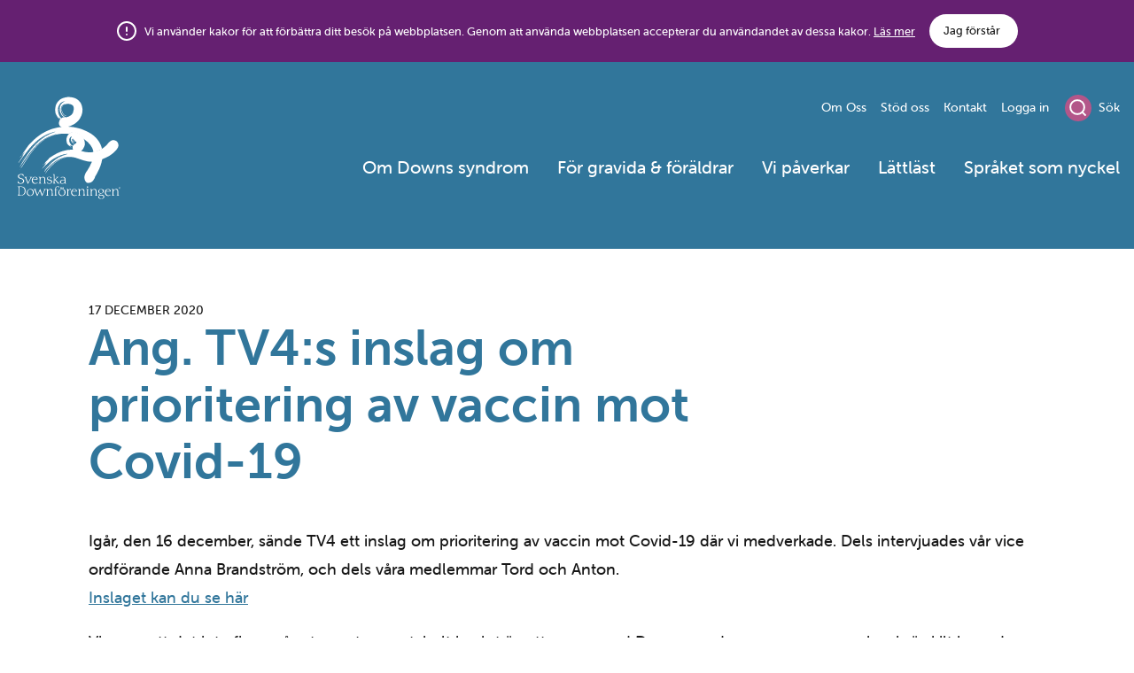

--- FILE ---
content_type: text/html; charset=UTF-8
request_url: https://www.svenskadownforeningen.se/nyheter/2020/ang-v4s-inslag-om-prioritering-av-vaccin-mot-covid-19/
body_size: 5663
content:

<!DOCTYPE html>
<html class="no-js" lang="sv-SE">
<head>
    <meta charset="UTF-8">
    <meta name="description" content="Kunskap - Gemenskap - Möjligheter">
    <meta http-equiv="X-UA-Compatible" content="IE=edge">
    <meta name="viewport" content="width=device-width, initial-scale=1">
    <script> document.documentElement.className = document.documentElement.className.replace("no-js","js"); </script>
    <link rel="apple-touch-icon" sizes="180x180" href="https://www.svenskadownforeningen.se/app/themes/downforening/resources/static/favicon/apple-touch-icon.png">
    <link rel="icon" type="image/png" sizes="32x32" href="https://www.svenskadownforeningen.se/app/themes/downforening/resources/static/favicon/favicon-32x32.png">
    <link rel="icon" type="image/png" sizes="16x16" href="https://www.svenskadownforeningen.se/app/themes/downforening/resources/static/favicon/favicon-16x16.png">
    <link rel="manifest" href="https://www.svenskadownforeningen.se/app/themes/downforening/resources/static/favicon/site.webmanifest">
    <link rel="mask-icon" href="https://www.svenskadownforeningen.se/app/themes/downforening/resources/static/favicon/safari-pinned-tab.svg" color="#081a5a">
    <link rel="shortcut icon" href="https://www.svenskadownforeningen.se/app/themes/downforening/resources/static/favicon/favicon.ico">
    <meta name="msapplication-TileColor" content="#081a5a">
    <meta name="msapplication-config" content="https://www.svenskadownforeningen.se/app/themes/downforening/resources/static/favicon/browserconfig.xml">
    <meta name="theme-color" content="#081a5a">
    <link rel="stylesheet" href="https://use.typekit.net/sgw6soy.css">
    <title>Ang. TV4:s inslag om prioritering av vaccin mot Covid-19 &#8211; SvDf</title>
<meta name='robots' content='max-image-preview:large' />
<link rel='dns-prefetch' href='//cdnjs.cloudflare.com' />
<link rel='dns-prefetch' href='//s.w.org' />
<link rel="alternate" type="application/rss+xml" title="SvDf &raquo; Ang. TV4:s inslag om prioritering av vaccin mot Covid-19 kommentarsflöde" href="https://www.svenskadownforeningen.se/nyheter/2020/ang-v4s-inslag-om-prioritering-av-vaccin-mot-covid-19/feed/" />
	<link rel="preload" href="https://www.svenskadownforeningen.se/app/themes/downforening/resources/dist/fonts/Inter-upright.woff2" as="font" crossorigin="anonymous" />
	<link rel="preload" href="https://www.svenskadownforeningen.se/app/themes/downforening/resources/dist/fonts/libre-baskerville-400.woff" as="font" crossorigin="anonymous" />
	<link rel="preload" href="https://www.svenskadownforeningen.se/app/themes/downforening/resources/dist/fonts/libre-baskerville-700.woff" as="font" crossorigin="anonymous" />
<link rel='stylesheet' id='downforeningen/main.css-css'  href='https://www.svenskadownforeningen.se/app/themes/downforening/resources/dist/main.8d9bc921b553ebb0990b.css' type='text/css' media='all' />
<script src="//cdnjs.cloudflare.com/ajax/libs/jquery/3.4.1/jquery.min.js?ver=3.4.1" defer="defer"></script>
<script src="https://www.svenskadownforeningen.se/app/themes/downforening/resources/dist/runtime.8b1e042169f0875cf6e5.js?ver=1" defer="defer"></script>
<link rel="https://api.w.org/" href="https://www.svenskadownforeningen.se/wp-json/" /><link rel="alternate" type="application/json" href="https://www.svenskadownforeningen.se/wp-json/wp/v2/posts/5677" /><link rel="EditURI" type="application/rsd+xml" title="RSD" href="https://www.svenskadownforeningen.se/wp/xmlrpc.php?rsd" />
<link rel="wlwmanifest" type="application/wlwmanifest+xml" href="https://www.svenskadownforeningen.se/wp/wp-includes/wlwmanifest.xml" /> 
<meta name="generator" content="WordPress 5.9.11" />
<link rel="canonical" href="https://www.svenskadownforeningen.se/nyheter/2020/ang-v4s-inslag-om-prioritering-av-vaccin-mot-covid-19/" />
<link rel='shortlink' href='https://www.svenskadownforeningen.se/?p=5677' />
<link rel="alternate" type="application/json+oembed" href="https://www.svenskadownforeningen.se/wp-json/oembed/1.0/embed?url=https%3A%2F%2Fwww.svenskadownforeningen.se%2Fnyheter%2F2020%2Fang-v4s-inslag-om-prioritering-av-vaccin-mot-covid-19%2F" />
<link rel="alternate" type="text/xml+oembed" href="https://www.svenskadownforeningen.se/wp-json/oembed/1.0/embed?url=https%3A%2F%2Fwww.svenskadownforeningen.se%2Fnyheter%2F2020%2Fang-v4s-inslag-om-prioritering-av-vaccin-mot-covid-19%2F&#038;format=xml" />
<meta name="tec-api-version" content="v1"><meta name="tec-api-origin" content="https://www.svenskadownforeningen.se"><link rel="alternate" href="https://www.svenskadownforeningen.se/wp-json/tribe/events/v1/" /><link rel="icon" href="https://www.svenskadownforeningen.se/app/uploads/2022/06/cropped-favikon-32x32.png" sizes="32x32" />
<link rel="icon" href="https://www.svenskadownforeningen.se/app/uploads/2022/06/cropped-favikon-192x192.png" sizes="192x192" />
<link rel="apple-touch-icon" href="https://www.svenskadownforeningen.se/app/uploads/2022/06/cropped-favikon-180x180.png" />
<meta name="msapplication-TileImage" content="https://www.svenskadownforeningen.se/app/uploads/2022/06/cropped-favikon-270x270.png" />

		
	<!-- Facebook Pixel Code Rocka Sockorna -->
	<script>
	  !function(f,b,e,v,n,t,s)
	  {if(f.fbq)return;n=f.fbq=function(){n.callMethod?
	  n.callMethod.apply(n,arguments):n.queue.push(arguments)};
	  if(!f._fbq)f._fbq=n;n.push=n;n.loaded=!0;n.version='2.0';
	  n.queue=[];t=b.createElement(e);t.async=!0;
	  t.src=v;s=b.getElementsByTagName(e)[0];
	  s.parentNode.insertBefore(t,s)}(window, document,'script',
	  'https://connect.facebook.net/en_US/fbevents.js');
	  fbq('init', '818258482011784');
	  fbq('track', 'PageView');
	</script>
	<noscript><img height="1" width="1" style="display:none"
	  src="https://www.facebook.com/tr?id=818258482011784&ev=PageView&noscript=1"
	/></noscript>
	<!-- End Facebook Pixel Code -->

	<!-- Facebook Pixel Code Berika inte begränsa -->
	<script>
	  !function(f,b,e,v,n,t,s)
	  {if(f.fbq)return;n=f.fbq=function(){n.callMethod?
	  n.callMethod.apply(n,arguments):n.queue.push(arguments)};
	  if(!f._fbq)f._fbq=n;n.push=n;n.loaded=!0;n.version='2.0';
	  n.queue=[];t=b.createElement(e);t.async=!0;
	  t.src=v;s=b.getElementsByTagName(e)[0];
	  s.parentNode.insertBefore(t,s)}(window, document,'script',
	  'https://connect.facebook.net/en_US/fbevents.js');
	  fbq('init', '1267385970137479');
	  fbq('track', 'PageView');
	</script>
	<noscript><img height="1" width="1" style="display:none"
	  src="https://www.facebook.com/tr?id=1267385970137479&ev=PageView&noscript=1"
	/></noscript>
	<!-- End Facebook Pixel Code -->

	<!-- Global site tag (gtag.js) - Google Analytics -->
	<script async src="https://www.googletagmanager.com/gtag/js?id=UA-17345640-2"></script>
	<script>
	  window.dataLayer = window.dataLayer || [];
	  function gtag(){dataLayer.push(arguments);}
	  gtag('js', new Date());
	  gtag('config', 'UA-17345640-2');
	</script>

	<!-- Global site tag (gtag.js) - Old Google Ads: AW-661304942 -->
	<script async src="https://www.googletagmanager.com/gtag/js?id=G-27E9XS662R"></script>
	<script>
	  window.dataLayer = window.dataLayer || [];
	  function gtag(){dataLayer.push(arguments);}
	  gtag('js', new Date());
	  gtag('config', 'G-27E9XS662R');
	</script>

	</head>

	<body class="post-template-default single single-post postid-5677 single-format-standard wp-custom-logo tribe-no-js" data-template="base.twig">
		<a class="skip-link screen-reader-text" href="#content">Skip to content</a>
					<div id="cookie-consent" role="dialog" aria-describedby="cookieconsent:desc" aria-expanded="false" class="cookie-consent cookie-consent--hidden no-print">
  <div class="cookie-consent__inner">
    <div class="cookie-consent__description">
      <svg class="icon icon--alert-circle">
  <use href="https://www.svenskadownforeningen.se/app/themes/downforening/resources/dist/static/icons.svg#alert-circle" xlink:href="https://www.svenskadownforeningen.se/app/themes/downforening/resources/dist/static/icons.svg#alert-circle"></use>
</svg>      <span id="cookieconsent:desc">
        Vi använder kakor för att förbättra ditt besök på webbplatsen. Genom att använda webbplatsen accepterar du användandet av dessa kakor. <a
          aria-label="Learn more about cookies" class="cookie-consent__link" href="">Läs mer</a>
      </span>
    </div>
    <button id="cookie-consent__button" aria-label="Dismiss message about cookies" class="button button--light cookie-consent__button">Jag förstår</button>
  </div>
</div>
			<header class="app-header">
  <div class="header-desktop">
  <div class="header-desktop__inner">
    <a href="/" class="header-desktop__logo" aria-label="Gå till startsidan">
        <img src="https://www.svenskadownforeningen.se/app/themes/downforening/resources/dist//images/logo.1d129e0a90f17dab6bcf800514fbcfcc.svg" />
    </a>
     <div class="header-desktop__navigation no-print">
      <nav aria-label="Primärmeny" class="primary-navigation">
  <ul class="primary-navigation-list">
        <li class="primary-navigation-list-item">
        <a href="https://www.svenskadownforeningen.se/om-downs-syndrom/" class="primary-navigation-list-item-link ">Om Downs syndrom</a>
    </li>
        <li class="primary-navigation-list-item">
        <a href="https://www.svenskadownforeningen.se/ny-foralder/" class="primary-navigation-list-item-link ">För gravida &#038; föräldrar</a>
    </li>
        <li class="primary-navigation-list-item">
        <a href="https://www.svenskadownforeningen.se/vi-paverkar/" class="primary-navigation-list-item-link ">Vi påverkar</a>
    </li>
        <li class="primary-navigation-list-item">
        <a href="https://www.svenskadownforeningen.se/texter-pa-lattlast/" class="primary-navigation-list-item-link ">Lättläst</a>
    </li>
        <li class="primary-navigation-list-item">
        <a href="https://www.svenskadownforeningen.se/spraket-som-nyckel-till-ett-delaktigt-vuxenliv/" class="primary-navigation-list-item-link ">Språket som nyckel</a>
    </li>
      </ul>
</nav>
      <nav aria-label="Sekundärmeny" class="secondary-navigation">
	<ul class="secondary-navigation-list">
									<li class="secondary-navigation-list-item">
				<a href="https://www.svenskadownforeningen.se/om-oss/" class="secondary-navigation-list-item-link ">Om Oss</a>
			</li>
					<li class="secondary-navigation-list-item">
				<a href="https://www.svenskadownforeningen.se/stod-oss/" class="secondary-navigation-list-item-link ">Stöd oss</a>
			</li>
					<li class="secondary-navigation-list-item">
				<a href="https://www.svenskadownforeningen.se/om-oss/kontakt/" class="secondary-navigation-list-item-link ">Kontakt</a>
			</li>
					<li class="secondary-navigation-list-item">
				<a href="/medlemssidor" class="secondary-navigation-list-item-link ">Logga in</a>
			</li>
							<li class="secondary-navigation-list-item">
				<a href="https://www.svenskadownforeningen.se/search/" class="secondary-navigation-list-item-search">
				<svg class="icon icon--search">
  <use href="https://www.svenskadownforeningen.se/app/themes/downforening/resources/dist/static/icons.svg#search" xlink:href="https://www.svenskadownforeningen.se/app/themes/downforening/resources/dist/static/icons.svg#search"></use>
</svg> <span class="secondary-navigation-list-item-search__label">Sök</span>
				</a>
			</li>
			</ul>
</nav>
    </div>
  </div>
</div>
  <div class="header-mobile">
  <div class="header-mobile__inner">
    <a href="/" class="header-mobile__logo" aria-label="Gå till startsidan">
      <img src=" https://www.svenskadownforeningen.se/app/themes/downforening/resources/dist//images/logo.1d129e0a90f17dab6bcf800514fbcfcc.svg" />
    </a>
    <div class="header-mobile__menu no-print">
      <nav class="mobile-menu no-print">
  <ul class="mobile-menu-list">
          <li class="mobile-menu-list-item">
          <a href="https://www.svenskadownforeningen.se/search/" class="mobile-menu-list-item-link">
            <svg class="icon icon--search">
  <use href="https://www.svenskadownforeningen.se/app/themes/downforening/resources/dist/static/icons.svg#search" xlink:href="https://www.svenskadownforeningen.se/app/themes/downforening/resources/dist/static/icons.svg#search"></use>
</svg> Sök
          </a>
      </li>
        <li class="mobile-menu-list-item">
      <button class="mobile-menu-button" type="button" name="button" aria-expanded="true" aria-controls="meny">
        <span class="mobile-menu-list-item-link mobile-menu-link">
					<svg class="icon icon--menu mobile-menu-open-menu-icon">
  <use href="https://www.svenskadownforeningen.se/app/themes/downforening/resources/dist/static/icons.svg#menu" xlink:href="https://www.svenskadownforeningen.se/app/themes/downforening/resources/dist/static/icons.svg#menu"></use>
</svg> 
          <svg class="icon icon--x mobile-menu-close-menu-icon">
  <use href="https://www.svenskadownforeningen.se/app/themes/downforening/resources/dist/static/icons.svg#x" xlink:href="https://www.svenskadownforeningen.se/app/themes/downforening/resources/dist/static/icons.svg#x"></use>
</svg>           Meny
        </span>
      </button>
    </li>
  </ul>
</nav>
    </div>
  </div>
	<div class="header-mobile__navigation no-print">
    <nav id="meny" aria-label="Meny" class="mobile-navigation">
  <ul role="menu" aria-label="Huvudmeny" class="mobile-navigation-list-primary">
        <li class="mobile-navigation-list-primary-item ">
        <a href="https://www.svenskadownforeningen.se/om-downs-syndrom/" class="mobile-navigation-list-primary-item-link">Om Downs syndrom</a>
    </li>
        <li class="mobile-navigation-list-primary-item ">
        <a href="https://www.svenskadownforeningen.se/ny-foralder/" class="mobile-navigation-list-primary-item-link">För gravida &#038; föräldrar</a>
    </li>
        <li class="mobile-navigation-list-primary-item ">
        <a href="https://www.svenskadownforeningen.se/vi-paverkar/" class="mobile-navigation-list-primary-item-link">Vi påverkar</a>
    </li>
        <li class="mobile-navigation-list-primary-item ">
        <a href="https://www.svenskadownforeningen.se/texter-pa-lattlast/" class="mobile-navigation-list-primary-item-link">Lättläst</a>
    </li>
        <li class="mobile-navigation-list-primary-item ">
        <a href="https://www.svenskadownforeningen.se/spraket-som-nyckel-till-ett-delaktigt-vuxenliv/" class="mobile-navigation-list-primary-item-link">Språket som nyckel</a>
    </li>
      </ul>
  <ul role="menu" class="mobile-navigation-list-secondary">
  	        <li class="mobile-navigation-list-secondary-item">
        <a href="https://www.svenskadownforeningen.se/om-oss/" class="mobile-navigation-list-secondary-item-link ">Om Oss</a>
    </li>
        <li class="mobile-navigation-list-secondary-item">
        <a href="https://www.svenskadownforeningen.se/stod-oss/" class="mobile-navigation-list-secondary-item-link ">Stöd oss</a>
    </li>
        <li class="mobile-navigation-list-secondary-item">
        <a href="https://www.svenskadownforeningen.se/om-oss/kontakt/" class="mobile-navigation-list-secondary-item-link ">Kontakt</a>
    </li>
        <li class="mobile-navigation-list-secondary-item">
        <a href="/medlemssidor" class="mobile-navigation-list-secondary-item-link ">Logga in</a>
    </li>
      </ul>
  </nav>
  </div>
</div>
</header>
			
		
		<main id="content" class="content-wrapper">
										
			<div class="wrapper ">
					<div class="content-wrapper">
		<article class="post-type-page post-type-page--post" id="post-5677">
			<div class="page-header word-handler">
  <div class="page-header__inner">
    <div class="page-header__container">
      									<time class="page-header__date" datetime="2020-12-17">17 december 2020</time>
							            <h1 class="page-header__headline">Ang. TV4:s inslag om prioritering av vaccin mot Covid-19</h1>                            </div>
  </div>
</div>
			<section class="article-content">
				<div class="article-body">
					
<p>Igår, den 16 december, sände TV4 ett inslag om prioritering av vaccin mot Covid-19 där vi medverkade. Dels intervjuades vår vice ordförande Anna Brandström, och dels våra medlemmar Tord och Anton.<br><a href="https://www.tv4.se/artikel/2cTPExCsPNjfh5U7qzo2nN/anton-tvingas-isoleras-men-far-vaenta-pa-vaccin-farligt-kan-doe" target="_blank" aria-label="undefined (öppnas i en ny flik)" rel="noreferrer noopener">Inslaget kan du se här</a></p>



<p>Vi anser att det inte finns något annat acceptabelt beslut än att vuxna med Downs syndrom, personer som bor i särskilt boende enligt LSS och all berörd personal ska prioriteras lika högt som äldre när vaccinet kommer. Det borde dessutom förenkla för vården och kommunerna att hantera dessa grupper tillsammans.</p>



<p>Bakgrunden till inslaget är att vi i Svenska Downföreningen tillsammans med FUB skrev ett brev till flera myndigheter samt Socialminister Lena Hallengren i november där vi underströk vikten av att personer med intellektuell funktionsnedsättning i allmänhet, och vuxna personer med Downs syndrom i synnerhet, måste prioriteras för vaccin mot covid-19.<br><a href="https://documentcloud.adobe.com/link/track?uri=urn%3Aaaid%3Ascds%3AUS%3A5a178055-262e-43b7-a24f-6b7c6920dcb1#pageNum=1" target="_blank" aria-label="undefined (öppnas i en ny flik)" rel="noreferrer noopener">Brevet finns att läsa här</a></p>

					
				</div>
				<div class="article-post-body">
																	<a href="https://www.svenskadownforeningen.se/nyheter/category/corona/" class="button button--primary button--small "  aria-label="Category"     >
    <span class="button-text">Corona</span>
  </a>
												<a href="https://www.svenskadownforeningen.se/nyheter/category/debatt/" class="button button--primary button--small "  aria-label="Category"     >
    <span class="button-text">Debatt</span>
  </a>
												<a href="https://www.svenskadownforeningen.se/nyheter/category/medicin-och-halsa/" class="button button--primary button--small "  aria-label="Category"     >
    <span class="button-text">Medicin och hälsa</span>
  </a>
															</div>
			</section>
		</article>
	</div><!-- /content-wrapper -->
			</div>
					</main>

		
			<div>
            
     
</div>						
<footer class="footer">
  <div class="footer__sitemap no-print">
    <ul class="footer__sitemap-list">
      <li class="footer__sitemap-list-item has-children">
        <ul class="footer__sitemap-child-list">
	</ul>      </li>
      <li class="footer__sitemap-list-item has-children">
        <ul class="footer__sitemap-child-list">
					<li>
			<a href="https://svenskadownforeningen.voky.com" target="_self" >Webshop (extern sida)</a>
			<ul class="footer__sitemap-child-list">
	</ul>		</li>
	</ul>      </li>
      <li class="footer__sitemap-list-item has-children">
        <ul class="footer__sitemap-child-list">
					<li>
			<a href="https://www.svenskadownforeningen.se/other-languages/" target="_self" >Other languages</a>
			<ul class="footer__sitemap-child-list">
	</ul>		</li>
	</ul>      </li>
      <li class="footer__sitemap-list-item has-children ">
        <ul class="footer__sitemap-child-list">
					<li>
			<a href="https://www.svenskadownforeningen.se/nyheter/" target="_self" >Nyheter</a>
			<ul class="footer__sitemap-child-list">
	</ul>		</li>
	</ul>      </li>
    </ul>
  </div>
  <div class="footer__organisation-details">
    <div class="footer__organisation-details-inner" itemscope itemtype="http://schema.org/GovernmentOffice">
      <div class="footer__logo no-print">
         <img src="https://www.svenskadownforeningen.se/app/themes/downforening/resources/dist//images/logo.1d129e0a90f17dab6bcf800514fbcfcc.svg" />
      </div>
      <div class="footer__organisation-details-contact">
                  <div class="footer__organisation-details-contact-item"
                                                                            >
            <span hidden itemprop="name">Svenska Downsföreningen</span>
            <h2 class="footer__organisation-details-contact-item-title">Svenska Downföreningen</h2>
                                                                                                              <div class="footer__organisation-details-contact-item-content">
                Linnégatan 75, BV
              </div>
                                                                                                                            <div class="footer__organisation-details-contact-item-content">
                114 60 Stockholm
              </div>
                                      </div>
                  <div class="footer__organisation-details-contact-item"
                                                                                                                                >
            <span hidden itemprop="name">Svenska Downsföreningen</span>
            <h2 class="footer__organisation-details-contact-item-title"></h2>
                                                        <div class="footer__organisation-details-contact-item-content"> <span class="footer__org__details_label">Telefon:</span>  
									 
										<a href="tel:+4687304825"><span itemprop="telephone">08 - 730 48 25</span></a>
																	</div>
                                                                                                                                            <div class="footer__organisation-details-contact-item-content"><span class="footer__org__details_label">E-post:</span> <a href="mailto:info@svenskadownforeningen.se"><span itemprop="email">info@svenskadownforeningen.se</span></a></div>
                                                                                                                                                          <div class="footer__organisation-details-contact-item-content" hidden><span class="footer__org__details_label">Här hittar du fler  kontaktuppgifter: </span><span itemprop="url">https://www.svenskadownforeningen.se/om-oss/kontakt/</span></div>
                                                                                                                                          <div class="footer__organisation-details-contact-item-content">
                KUNSKAP - GEMENSKAP - MÖJLIGHETER
              </div>
                                      </div>
                  <div class="footer__organisation-details-contact-item"
                                                                                                      >
            <span hidden itemprop="name">Svenska Downsföreningen</span>
            <h2 class="footer__organisation-details-contact-item-title"></h2>
                                                                                                              <div class="footer__organisation-details-contact-item-content">
                 Org.nr: 802411-5761
              </div>
                                                                                                                            <div class="footer__organisation-details-contact-item-content">
                Swish: 123 634 52 35 
              </div>
                                                                                                                            <div class="footer__organisation-details-contact-item-content">
                Bankgiro: 5310-7330
              </div>
                                      </div>
              </div>

    </div>
  </div>
  <div class="help-links no-print">
    <div class="help-links__inner">
      <ul class="help-links__list">
                <li class="help-links__list-item">
          <a href="/webbkarta" class="help-links__list-item-link">Webbkarta</a>
        </li>
              </ul>
    </div>
  </div>
</footer>

					<script>
		( function ( body ) {
			'use strict';
			body.className = body.className.replace( /\btribe-no-js\b/, 'tribe-js' );
		} )( document.body );
		</script>
		<script> /* <![CDATA[ */var tribe_l10n_datatables = {"aria":{"sort_ascending":": activate to sort column ascending","sort_descending":": activate to sort column descending"},"length_menu":"Show _MENU_ entries","empty_table":"No data available in table","info":"Showing _START_ to _END_ of _TOTAL_ entries","info_empty":"Showing 0 to 0 of 0 entries","info_filtered":"(filtered from _MAX_ total entries)","zero_records":"No matching records found","search":"Search:","all_selected_text":"All items on this page were selected. ","select_all_link":"Select all pages","clear_selection":"Clear Selection.","pagination":{"all":"All","next":"N\u00e4sta","previous":"Previous"},"select":{"rows":{"0":"","_":": Selected %d rows","1":": Selected 1 row"}},"datepicker":{"dayNames":["s\u00f6ndag","m\u00e5ndag","tisdag","onsdag","torsdag","fredag","l\u00f6rdag"],"dayNamesShort":["s\u00f6n","m\u00e5n","tis","ons","tor","fre","l\u00f6r"],"dayNamesMin":["S","M","T","O","T","F","L"],"monthNames":["januari","februari","mars","april","maj","juni","juli","augusti","september","oktober","november","december"],"monthNamesShort":["januari","februari","mars","april","maj","juni","juli","augusti","september","oktober","november","december"],"monthNamesMin":["jan","feb","mar","apr","maj","jun","jul","aug","sep","okt","nov","dec"],"nextText":"N\u00e4sta","prevText":"F\u00f6reg\u00e5ende","currentText":"Idag","closeText":"F\u00e4rdig","today":"Idag","clear":"Rensa"}};/* ]]> */ </script><script src="https://www.svenskadownforeningen.se/app/themes/downforening/resources/dist/vendor.552a3bf4704f339c032a.js" defer="defer"></script>
<script src="https://www.svenskadownforeningen.se/app/themes/downforening/resources/dist/vendors.e64e1c9e0995188be470.js" defer="defer"></script>
<script type='text/javascript' id='downforeningen/main.js-js-extra'>
/* <![CDATA[ */
var miData = [];
/* ]]> */
</script>
<script src="https://www.svenskadownforeningen.se/app/themes/downforening/resources/dist/main.8d9bc921b553ebb0990b.js" defer="defer"></script>

			</body>
</html>

<!--
Performance optimized by W3 Total Cache. Learn more: https://www.boldgrid.com/w3-total-cache/


Served from: www.svenskadownforeningen.se @ 2025-11-21 05:51:38 by W3 Total Cache
-->

--- FILE ---
content_type: text/css; charset=utf-8
request_url: https://www.svenskadownforeningen.se/app/themes/downforening/resources/dist/main.8d9bc921b553ebb0990b.css
body_size: 12322
content:
.Museo-Sans-300{font-style:normal}.Museo-Sans-300,.Museo-Sans-300-Italic{font-family:museo-sans,sans-serif;font-weight:300}.Museo-Sans-300-Italic{font-style:italic}.Museo-Sans-500{font-style:normal}.Museo-Sans-500,.Museo-Sans-500-Italic{font-family:museo-sans,sans-serif;font-weight:500}.Museo-Sans-500-Italic{font-style:italic}.Museo-Sans-700{font-style:normal}.Museo-Sans-700,.Museo-Sans-700-Italic{font-family:museo-sans,sans-serif;font-weight:700}.Museo-Sans-700-Italic{font-style:italic}.Museo-Sans-Display-Light{font-weight:400}.Museo-Sans-Display-Black,.Museo-Sans-Display-Light{font-family:museo-sans-display,sans-serif;font-style:normal}.Museo-Sans-Display-Black{font-weight:800}.Museo-Sans-Rounded-300{font-weight:300}.Museo-Sans-Rounded-300,.Museo-Sans-Rounded-700{font-family:museo-sans-rounded,sans-serif;font-style:normal}.Museo-Sans-Rounded-700{font-weight:700}.Museo-Sans-Rounded-500{font-family:museo-sans-rounded,sans-serif;font-weight:500;font-style:normal}.Museo-Sans-Rounded-300-Italic{font-family:museo-sans-rounded,sans-serif;font-weight:300;font-style:italic}.Museo-Sans-Rounded-500-Italic{font-family:museo-sans-rounded,sans-serif;font-weight:500;font-style:italic}.Museo-Sans-Rounded-700-Italic{font-family:museo-sans-rounded,sans-serif;font-weight:700;font-style:italic}

/*! normalize.css v8.0.1 | MIT License | github.com/necolas/normalize.css */html{line-height:1.15;-webkit-text-size-adjust:100%}main{display:block}h1{font-size:2em;margin:.67em 0}hr{box-sizing:content-box;height:0;overflow:visible}pre{font-family:monospace,monospace;font-size:1em}a{background-color:transparent}abbr[title]{border-bottom:none;text-decoration:underline;-webkit-text-decoration:underline dotted;text-decoration:underline dotted}b,strong{font-weight:bolder}code,kbd,samp{font-family:monospace,monospace;font-size:1em}small{font-size:80%}sub,sup{font-size:75%;line-height:0;position:relative;vertical-align:baseline}sub{bottom:-.25em}sup{top:-.5em}img{border-style:none}button,input,optgroup,select,textarea{font-family:inherit;font-size:100%;line-height:1.15;margin:0}button,input{overflow:visible}button,select{text-transform:none}[type=button],[type=reset],[type=submit],button{-webkit-appearance:button}[type=button]::-moz-focus-inner,[type=reset]::-moz-focus-inner,[type=submit]::-moz-focus-inner,button::-moz-focus-inner{border-style:none;padding:0}[type=button]:-moz-focusring,[type=reset]:-moz-focusring,[type=submit]:-moz-focusring,button:-moz-focusring{outline:1px dotted ButtonText}fieldset{padding:.35em .75em .625em}legend{box-sizing:border-box;color:inherit;display:table;max-width:100%;padding:0;white-space:normal}progress{vertical-align:baseline}textarea{overflow:auto}[type=checkbox],[type=radio]{box-sizing:border-box;padding:0}[type=number]::-webkit-inner-spin-button,[type=number]::-webkit-outer-spin-button{height:auto}[type=search]{-webkit-appearance:textfield;outline-offset:-2px}[type=search]::-webkit-search-decoration{-webkit-appearance:none}::-webkit-file-upload-button{-webkit-appearance:button;font:inherit}details{display:block}summary{display:list-item}[hidden],template{display:none}html{font-size:1rem}body{background:#fff;margin:0;color:#171717;font-size:100%;line-height:1.5;font-family:museo-sans-rounded,sans-serif;font-style:normal;font-weight:500}@media print{body{font-size:12pt;font-family:museo-sans,sans-serif;font-style:normal;font-weight:500}}.lazyload,.lazyloading{opacity:0}.lazyloaded{opacity:1;transition:opacity .3s}@media (prefers-reduced-motion:reduce){.lazyloaded{transition:none}}img.lazyload:not([src]){visibility:hidden}@media print{.main{margin-left:80px;margin-right:80px}}@media print{#content a:after{content:" (" attr(href) ") "}}img{width:100%;height:auto}@media print{video{display:none}}figcaption{text-align:left;color:#212121;font-size:.875rem;margin:0}.icon{width:1.5rem;height:1.5rem;min-width:1.5rem;vertical-align:middle}a{color:#31769b}a:hover{text-decoration:underline}.content{margin:0}.content__inner{max-width:1296px;margin-right:auto;margin-left:auto;padding-right:1rem;padding-left:1rem}.content__inner--narrow{max-width:746px}.article{margin-bottom:3rem}.skip-link.screen-reader-text{border:0;clip:rect(0 0 0 0);height:1px;margin:-1px;overflow:hidden;padding:0;position:absolute;width:1px}.skip-link.screen-reader-text:active,.skip-link.screen-reader-text:focus{clip:auto;height:auto;margin:0;overflow:visible;white-space:normal;width:auto;position:absolute;top:0;left:0;background:#fffd54;color:#000;padding:1rem}.groups-file-access{font-size:1.125rem!important;font-weight:700}label,legend{font-weight:500}fieldset{border:none;padding:0}input{padding:1rem;background:#fff;border:1px solid rgba(179,86,137,.6);border-radius:2px;font-weight:500}input[type=checkbox]{width:21px;min-width:21px;height:21px;-webkit-appearance:none;appearance:none;margin-right:.7rem}input[type=checkbox]:hover{cursor:pointer}input[type=checkbox]:disabled{border:1px solid rgba(179,86,137,.3);cursor:default}input[type=checkbox]:checked{background:#b35689;color:#fff}input[type=checkbox]+label{line-height:21px}input[type=checkbox]:checked{border-radius:2px}input[type=checkbox]:checked:after{content:url(././icons/check-white.1d79b88e6b43a808a97af6b1abb86938.svg);display:block;width:21px;height:21px;margin-left:1px;margin-top:1px}input[type=radio]{-webkit-appearance:none;appearance:none;width:20px;height:20px;border-radius:50%;margin-right:.25rem;border:1px solid rgba(179,86,137,.3);background:#fff}input[type=radio]:hover{cursor:pointer}input[type=radio]:checked{position:relative;border:1px solid #b35689}input[type=radio]:checked:after{content:"";display:block;position:absolute;width:10px;height:10px;border-radius:50%;background:#b35689;left:4px;top:4px}input[type=submit]{padding:1rem 1.5rem;background:#b35689;border-radius:2rem;color:#fff}input[type=submit]:hover{cursor:pointer}select{background:#fff;border:1px solid rgba(179,86,137,.3);padding:1rem 6rem 1rem 1rem;display:inline-block;background-image:url(././images/chevron-down-blue.3f5a2c1e29c86caf2e94dc3defcd804f.svg);background-position:95%;background-size:1.5rem;background-repeat:no-repeat;-webkit-appearance:none;appearance:none;margin-right:.5rem}@media screen and (max-width:640px){select{width:100%;margin-top:.5rem;margin-right:0}}select::-ms-expand{display:none}textarea{border:1px solid rgba(179,86,137,.3);border-radius:2px}.form-error{color:#de0000;font-size:.875rem;margin-top:.25rem;margin-bottom:.25rem}.label-bold{font-weight:600}.checkbox-error,.radio-error{padding:.5rem;margin-bottom:1.5rem}.checkbox-error,.radio-error,input.empty.error,input.error{border:2px solid #de0000;background:#fff1f1}input.empty{border:1px solid rgba(179,86,137,.3);color:hsla(0,0%,9%,.54)}.article-body,.block-editor .edit-post-layout__content{overflow:auto}.article-body ol,.article-body p,.article-body ul,.block-editor .edit-post-layout__content ol,.block-editor .edit-post-layout__content p,.block-editor .edit-post-layout__content ul{line-height:32px;margin-bottom:1rem;font-size:1.125rem}.article-body .wp-block-image figcaption,.block-editor .edit-post-layout__content .wp-block-image figcaption{text-align:left;color:#989898;font-size:.875rem;margin:0}.article-body .wp-block-image .alignleft,.block-editor .edit-post-layout__content .wp-block-image .alignleft{margin-right:2em}@media screen and (min-width:640px){.article-body .wp-block-image .alignleft,.block-editor .edit-post-layout__content .wp-block-image .alignleft{margin-bottom:0;max-width:66.66667%}}.article-body .wp-block-image .alignright,.block-editor .edit-post-layout__content .wp-block-image .alignright{margin-left:2em}@media screen and (min-width:640px){.article-body .wp-block-image .alignright,.block-editor .edit-post-layout__content .wp-block-image .alignright{margin-bottom:0;max-width:66.66667%}}.article-body .wp-block-video video,.block-editor .edit-post-layout__content .wp-block-video video{width:100%}.article-body .wp-block-video figcaption,.block-editor .edit-post-layout__content .wp-block-video figcaption{text-align:left;color:#989898;font-size:.875rem;margin:0}@media screen and (max-width:640px){.article-body .wp-block-columns .wp-block-column,.block-editor .edit-post-layout__content .wp-block-columns .wp-block-column{margin:0;min-width:100%}}.article-body .wp-block-button,.block-editor .edit-post-layout__content .wp-block-button{margin:20px 0}.article-body .wp-block-button .wp-block-button__link,.block-editor .edit-post-layout__content .wp-block-button .wp-block-button__link{background-color:#b35689;color:#fff;padding:15px 45px;border-radius:1rem;font-size:20px}.article-body .wp-block-button.is-style-outline .wp-block-button__link,.block-editor .edit-post-layout__content .wp-block-button.is-style-outline .wp-block-button__link{background-color:#fff;color:#b35689;border-color:#b35689}.article-body .wp-block-file,.block-editor .edit-post-layout__content .wp-block-file{display:flex;align-items:flex-start;flex-direction:column}@media screen and (min-width:640px){.article-body .wp-block-file,.block-editor .edit-post-layout__content .wp-block-file{flex-direction:row;align-items:center}}.article-body .wp-block-file a.wp-block-file__button,.block-editor .edit-post-layout__content .wp-block-file a.wp-block-file__button{background-color:#fff;color:#31769b;border:2px solid #31769b;border-radius:2em;padding:1rem 1rem 1rem 3rem;font-size:1rem;display:inline-block;background-image:url(././images/download-cloud-blue.e12d86349fe249d88a83d6098e486725.svg);background-size:1.5rem;background-repeat:no-repeat;background-position:1rem}.article-body .wp-block-file a.wp-block-file__button:hover,.block-editor .edit-post-layout__content .wp-block-file a.wp-block-file__button:hover{color:#31769b}@media screen and (max-width:640px){.article-body .wp-block-file a.wp-block-file__button,.block-editor .edit-post-layout__content .wp-block-file a.wp-block-file__button{margin-top:.25rem;margin-left:0}}.article-body .wp-block-table,.block-editor .edit-post-layout__content .wp-block-table{word-wrap:break-word;overflow-wrap:break-word;-ms-hyphens:auto;hyphens:auto;width:100%}.article-body .wp-block-table td:first-child,.block-editor .edit-post-layout__content .wp-block-table td:first-child{font-weight:500}.article-body .wp-block-table td,.article-body .wp-block-table tr,.block-editor .edit-post-layout__content .wp-block-table td,.block-editor .edit-post-layout__content .wp-block-table tr{border:none}.article-body .wp-block-table.is-style-regular,.block-editor .edit-post-layout__content .wp-block-table.is-style-regular{border:1px solid rgba(179,86,137,.3)}.article-body .wp-block-table.is-style-regular tr,.block-editor .edit-post-layout__content .wp-block-table.is-style-regular tr{background-color:#fff}.article-body .wp-block-table.is-style-stripes,.block-editor .edit-post-layout__content .wp-block-table.is-style-stripes{border-collapse:collapse;border-bottom:none}.article-body .wp-block-quote,.block-editor .edit-post-layout__content .wp-block-quote{display:inline-block;font-family:museo-sans,sans-serif;font-style:normal;font-weight:500;text-align:center;margin-left:0;margin-right:0;background-image:url(././images/quotation.fd172678327d67e7565e17cadaefe1d9.svg);background-repeat:no-repeat;background-position:0 top;background-size:17%;padding-left:4.5rem;border-left:none}@media screen and (min-width:1080px){.article-body .wp-block-quote,.block-editor .edit-post-layout__content .wp-block-quote{max-width:629px}}@media screen and (max-width:856px){.article-body .wp-block-quote,.block-editor .edit-post-layout__content .wp-block-quote{margin-top:0;background-position:0 3%}}@media screen and (max-width:640px){.article-body .wp-block-quote,.block-editor .edit-post-layout__content .wp-block-quote{padding-left:0}}@media print{.article-body .wp-block-quote,.block-editor .edit-post-layout__content .wp-block-quote{background-size:6%}}.article-body .wp-block-quote p,.block-editor .edit-post-layout__content .wp-block-quote p{font-size:1.5rem;margin-top:0;padding-top:1rem;padding-left:1.5rem;line-height:40px;line-height:34px}@media screen and (min-width:1080px){.article-body .wp-block-quote p,.block-editor .edit-post-layout__content .wp-block-quote p{font-size:2rem}}@media screen and (max-width:640px){.article-body .wp-block-quote p,.block-editor .edit-post-layout__content .wp-block-quote p{padding-left:0;padding-top:1.5rem;margin-bottom:.25rem}}@media print{.article-body .wp-block-quote p,.block-editor .edit-post-layout__content .wp-block-quote p{font-size:18pt}}.article-body .wp-block-quote cite,.block-editor .edit-post-layout__content .wp-block-quote cite{color:#989898;font-size:1.125rem;margin:0;font-style:normal;font-family:museo-sans-rounded,sans-serif}@media screen and (min-width:640px){.article-body .wp-block-quote cite,.block-editor .edit-post-layout__content .wp-block-quote cite{font-size:1.5rem}}@media print{.article-body ol,.article-body p,.article-body ul,.block-editor .edit-post-layout__content ol,.block-editor .edit-post-layout__content p,.block-editor .edit-post-layout__content ul{font-size:12pt}.article-body h2,.block-editor .edit-post-layout__content h2{font-size:18pt}.article-body h3,.block-editor .edit-post-layout__content h3{font-size:16pt}.article-body h4,.block-editor .edit-post-layout__content h4{font-size:14pt}}.wp-block-columns{display:flex}@media screen and (min-width:640px){.wp-block-columns{flex-direction:row}}.wp-block-columns .wp-block-column{flex:1}.columns .columns__inner{display:-ms-grid;display:grid;margin:0 auto;max-width:1296px;padding-right:1.5rem;padding-left:1.5rem;-ms-grid-columns:1fr;grid-template-columns:1fr;-ms-grid-rows:1fr;grid-template-rows:1fr;grid-gap:1.5rem}.columns .columns__inner>:first-child{-ms-grid-row:1;-ms-grid-column:1}.columns--two .columns__inner{-ms-grid-columns:minmax(calc(50% - 1.5rem),1fr) 1.5rem minmax(calc(50% - 1.5rem),1fr);grid-template-columns:repeat(2,minmax(calc(50% - 1.5rem),1fr));-ms-grid-rows:1fr;grid-template-rows:1fr;grid-gap:1.5rem}.columns--two .columns__inner>:first-child{-ms-grid-row:1;-ms-grid-column:1}.columns--two .columns__inner>:nth-child(2){-ms-grid-row:1;-ms-grid-column:3}@media screen and (max-width:856px){.columns--two .columns__inner{-ms-grid-columns:1fr;grid-template-columns:1fr;-ms-grid-rows:1fr 1.5rem 1fr;grid-template-rows:1fr 1fr;grid-gap:1.5rem}.columns--two .columns__inner>:first-child{-ms-grid-row:1;-ms-grid-column:1}.columns--two .columns__inner>:nth-child(2){-ms-grid-row:3;-ms-grid-column:1}}.columns--third .columns__inner{-ms-grid-columns:minmax(calc(33.3333% - 1.5rem),1fr) 1.5rem minmax(calc(33.3333% - 1.5rem),1fr) 1.5rem minmax(calc(33.3333% - 1.5rem),1fr);grid-template-columns:repeat(3,minmax(calc(33.3333% - 1.5rem),1fr));-ms-grid-rows:1fr;grid-template-rows:1fr;grid-gap:1.5rem}.columns--third .columns__inner>:first-child{-ms-grid-row:1;-ms-grid-column:1}.columns--third .columns__inner>:nth-child(2){-ms-grid-row:1;-ms-grid-column:3}.columns--third .columns__inner>:nth-child(3){-ms-grid-row:1;-ms-grid-column:5}@media screen and (max-width:1170px){.columns--third .columns__inner{-ms-grid-columns:1fr;grid-template-columns:1fr;-ms-grid-rows:1fr 1.5rem 1fr 1.5rem 1fr;grid-template-rows:1fr 1fr 1fr;grid-gap:1.5rem}.columns--third .columns__inner>:first-child{-ms-grid-row:1;-ms-grid-column:1}.columns--third .columns__inner>:nth-child(2){-ms-grid-row:3;-ms-grid-column:1}.columns--third .columns__inner>:nth-child(3){-ms-grid-row:5;-ms-grid-column:1}}.columns--quarter .columns__inner{-ms-grid-columns:minmax(calc(25% - 1.5rem),1fr) 1.5rem minmax(calc(25% - 1.5rem),1fr) 1.5rem minmax(calc(25% - 1.5rem),1fr) 1.5rem minmax(calc(25% - 1.5rem),1fr);grid-template-columns:repeat(4,minmax(calc(25% - 1.5rem),1fr));-ms-grid-rows:1fr;grid-template-rows:1fr;grid-gap:1.5rem}.columns--quarter .columns__inner>:first-child{-ms-grid-row:1;-ms-grid-column:1}.columns--quarter .columns__inner>:nth-child(2){-ms-grid-row:1;-ms-grid-column:3}.columns--quarter .columns__inner>:nth-child(3){-ms-grid-row:1;-ms-grid-column:5}.columns--quarter .columns__inner>:nth-child(4){-ms-grid-row:1;-ms-grid-column:7}@media screen and (max-width:856px){.columns--quarter .columns__inner{-ms-grid-columns:1fr 1.5rem 1fr;grid-template-columns:1fr 1fr;-ms-grid-rows:1fr 1.5rem 1fr;grid-template-rows:1fr 1fr;grid-gap:1.5rem}.columns--quarter .columns__inner>:first-child{-ms-grid-row:1;-ms-grid-column:1}.columns--quarter .columns__inner>:nth-child(2){-ms-grid-row:1;-ms-grid-column:3}.columns--quarter .columns__inner>:nth-child(3){-ms-grid-row:3;-ms-grid-column:1}.columns--quarter .columns__inner>:nth-child(4){-ms-grid-row:3;-ms-grid-column:3}}@media screen and (max-width:375px){.columns--quarter .columns__inner{-ms-grid-columns:1fr;grid-template-columns:1fr;-ms-grid-rows:1fr 1.5rem 1fr 1.5rem 1fr 1.5rem 1fr;grid-template-rows:1fr 1fr 1fr 1fr;grid-gap:1.5rem}.columns--quarter .columns__inner>:first-child{-ms-grid-row:1;-ms-grid-column:1}.columns--quarter .columns__inner>:nth-child(2){-ms-grid-row:3;-ms-grid-column:1}.columns--quarter .columns__inner>:nth-child(3){-ms-grid-row:5;-ms-grid-column:1}.columns--quarter .columns__inner>:nth-child(4){-ms-grid-row:7;-ms-grid-column:1}}.object{color:inherit}.embed-container{position:relative;padding-bottom:56.25%;height:0;overflow:hidden;max-width:100%}.embed-container embed,.embed-container iframe,.embed-container object{position:absolute;top:0;left:0;width:100%;height:100%}.alphabetical-navigation__list{display:flex;flex-wrap:wrap;margin-top:0;margin-right:-.25rem;margin-bottom:0;padding-left:0;list-style:none}.alphabetical-navigation__list-item{margin-bottom:.25rem;text-transform:uppercase}.alphabetical-navigation__list-link{box-sizing:border-box;display:flex;align-content:center;justify-content:center;margin-right:.25rem;width:3rem;height:3rem;border:1px solid #ddd;border-radius:3px;font-size:1.25rem;font-weight:600;line-height:3rem;text-decoration:none}.alphabetical-navigation__list-link:not([aria-disabled]):hover{background:#ccc}.alphabetical-navigation__list-link[aria-disabled]{color:#ccc;cursor:default}.archive-header{padding-top:2rem;padding-bottom:2rem;background-color:#f4f4f4}.archive-header__inner{max-width:1296px;margin-right:auto;margin-left:auto;padding-right:1rem;padding-left:1rem}.archive-header__container{max-width:856px;margin-bottom:2rem}@media screen and (min-width:856px){.archive-header__container{margin-right:7rem;margin-left:7rem}}.archive-header__headline{font-size:3rem;font-family:museo-sans,sans-serif;font-style:normal;font-weight:500!important;margin-top:0;margin-bottom:0}@media print{.archive-header__headline{font-size:24pt}}.archive-header__text{font-size:1.5rem;margin-top:1.5rem;line-height:1.777777;margin-bottom:2rem}@media screen and (min-width:640px){.archive-header--blogg .archive-blogg-filter__content,.archive-header--mediates-reports .archive-mediates-reports-filter__content,.archive-header--post .archive-post-filter__content{display:flex}}.archive-header--blogg .archive-blogg-filter__item,.archive-header--mediates-reports .archive-mediates-reports-filter__item,.archive-header--post .archive-post-filter__item{display:flex;flex-direction:column}@media screen and (max-width:640px){.archive-header--blogg .archive-blogg-filter__item,.archive-header--mediates-reports .archive-mediates-reports-filter__item,.archive-header--post .archive-post-filter__item{margin-bottom:1.5rem}}.archive-header--blogg .archive-blogg-filter__item label,.archive-header--mediates-reports .archive-mediates-reports-filter__item label,.archive-header--post .archive-post-filter__item label{font-weight:600}.archive-header--publication{background-color:#fff}.archive-header--tribe_events{background-color:#fff;padding-bottom:0}.archive-header--tribe_events .archive-header__container{margin-bottom:0}@media screen and (min-width:856px){.archive-header--search .archive-header__container{margin-right:3.5rem;margin-left:3.5rem}}.archive-header--search .archive-search-form__item{display:flex;flex-direction:column}@media screen and (min-width:640px){.archive-header--search .archive-search-form__item{flex-direction:row;justify-content:space-between}}@media screen and (min-width:640px){.archive-header--search .archive-search-form__input-field{width:80%;margin-right:1.5rem}}.archive-header--search .archive-search-form__submit{border-radius:2rem;background:#b35689!important;color:#fff;border:none;font-weight:500;padding:.75rem 1rem;flex-basis:auto;display:inline-block;margin-top:1.5rem;max-width:30%;flex:auto}@media screen and (min-width:640px){.archive-header--search .archive-search-form__submit{margin-top:0}}.archive-header--search .archive-search-form__submit:hover{cursor:pointer}.archive{padding-bottom:1rem}@media screen and (min-width:856px){.archive .content__inner,.archive .pagination .pagination__inner{margin-right:7rem;margin-left:7rem}}@media screen and (min-width:856px){.archive--search .pagination .pagination__inner{margin-right:3.5rem;margin-left:3.5rem}}.breadcrumb{background:#fff;padding-top:1rem;padding-bottom:1rem;font-size:.875rem}.breadcrumb_inner{max-width:1296px;margin:0 auto;padding-right:1rem;padding-left:1rem}.breadcrumb__description{display:inline;padding-right:.25rem;font-weight:500}.breadcrumb__list{display:inline;padding-left:0;list-style:none}.breadcrumb__list-item{display:inline}.breadcrumb__list-item:not(:last-child):after{content:"/";display:inline-block;padding-right:.25rem;padding-left:.25rem;color:#dbdbdb}.breadcrumb__list-item-link:not([aria-current=page]){text-decoration:none;border-bottom:1px solid #dbdbdb}.breadcrumb__list-item-link[aria-current=page]{color:#000;text-decoration:none}a.button,button.button{border-radius:2rem;background:#fff;color:#fff;border:none;font-weight:500;padding:.75rem 1rem;font-size:inherit;font-family:inherit;cursor:pointer;text-decoration:none;display:inline-block}a.button--simple,button.button--simple{border-radius:0}a.button--light,button.button--light{background:#fff;color:#171717}a.button--dark,button.button--dark{background:#111d24;color:#fff}a.button--transparent,button.button--transparent{background:transparent;color:#31769b}a.button--small,button.button--small{padding-top:.7rem;padding-bottom:.7rem;font-weight:600}a.button--large,button.button--large{font-size:1.125rem;padding-top:1rem;padding-bottom:1rem;font-weight:600}a.button--primary,button.button--primary{background:#b35689!important;color:#fff}a.button--primary-inverted,button.button--primary-inverted{color:#31769b;background:#fff}a.button--secondary,button.button--secondary{background:#31769b;color:#fff}a.button--variant-1,button.button--variant-1{background:#652071;color:#fff}a.button--variant-2,button.button--variant-2{background:#eceef2;color:#31769b}a.button--outline,button.button--outline{border:2px solid #31769b;color:#31769b}a.button--outline .icon,button.button--outline .icon{margin-right:.25rem}a.button--disabled,button.button--disabled{background:#f4f4f4;color:#ccc;pointer-events:none}a.button--w-margin-left,button.button--w-margin-left{margin-left:1rem}a.button--wo-padding-l-r,button.button--wo-padding-l-r{padding-left:0;padding-right:0}a .icon,button .icon{background:#b35689!important;border-radius:50%;padding:.2rem;margin-left:.1rem;color:#fff}.button{display:inline-flex!important;align-items:center}.button .button-text{margin:0 .3rem}a .tease__time .icon{border-radius:0!important;color:#fff}.block-navigation-card{background:#b35689;list-style:none;width:100%;border-radius:16px}.block-navigation-card__link{text-decoration:none;color:#fff}.block-navigation-card__link:hover{text-decoration:none}.block-navigation-card__link{display:block;width:100%;height:100%}.block-navigation-card__content{padding:1.5rem}.block-navigation-card__headline{margin-top:0;margin-bottom:0;font-family:museo-sans,sans-serif;font-size:1.5rem;font-style:normal;font-weight:700;color:#fff!important}.block-navigation-card__headline .icon{color:#b35689;background:#fff!important;margin-top:-1%;margin-right:.3rem}.block-navigation-card__description p{margin-top:.5rem;margin-bottom:.5rem;font-size:1rem;line-height:24px}.block-navigation-cards{background:#fff}@media screen and (min-width:640px){.block-navigation-cards{padding:4.5rem 0}}ul.block-navigation-cards__inner{margin-bottom:0}.block-navigation-cards__inner{display:flex;flex-direction:row;flex-wrap:wrap;padding-left:1.5rem;padding-right:1.5rem;margin:0 auto;max-width:1296px}@media screen and (max-width:478px){.block-navigation-cards__inner{padding-right:1.5rem;padding-left:1.5rem}}.block-navigation-cards__inner>*{margin:.75rem}@media screen and (min-width:856px){.block-navigation-cards__inner>*{flex:1 1 calc(33.3333% - 1rem);width:calc(33.3333% - 1rem)}}@media screen and (min-width:856px){.block-navigation-cards__inner>:first-child{margin-left:0}.block-navigation-cards__inner>:last-child{margin-right:0}}.c-archive{background:#fff!important;padding:1rem}.c-archive__footer{display:flex;justify-content:center;margin-top:3rem}.c-archive__footer .button{background:#fff!important;color:#31769b;border:1px solid #31769b}@media screen and (max-width:512px){.c-archive__grids--padding{padding-left:0;padding-right:0}}.c-archive--post{background:#eff7fc}.c-archive--post .button{background:#fff;color:#31769b}.c-archive--post-secondary,.c-archive--related-post{background:#eceef2}.c-archive--tribe_events{background:#f4f4f4}.c-archive--tribe_events .button{background:#fff;color:#b35689;border:1px solid #b35689}.c-archive--publication-secondary{background:#fff}.c-archive--publication-secondary .c-archive__grids.columns{margin-bottom:1.5rem}@media screen and (min-width:856px){.c-archive--publication-secondary .c-archive__grids.columns.columns--one .card.card--publication-secondary.card--horizontal{width:calc(50% - .75rem)}}.c-archive--contact-card{background:#eff7fc;padding:0}.c-archive--publication{background:#eff7fc}.c-archive--faq{background:#fff}.c-archive--faq .button{background:#fff;color:#31769b;border:1px solid #31769b}.c-archive--faq .c-archive__footer{margin-top:1.5rem}.card{display:flex;justify-content:space-between;border-radius:16px}.card__inner{width:100%;display:flex;text-decoration:none;flex-direction:column;white-space:normal}@media screen and (min-width:856px){.card__inner{flex:1 1 auto}}.card__inner:hover{text-decoration:none}.fullsize .card__media{margin-top:0}.fullsize .card__content{flex-basis:100%}.fullsize .card{flex-direction:row}.fullsize .button{color:#b35689}.fullsize .card--post:nth-child(2n) .card__inner{flex-direction:row-reverse}.fullsize .card--post:nth-child(2n) img{border-radius:0 16px 16px 0}.fullsize .card--post:nth-child(2n){background:#b35689!important}.fullsize .card--post:nth-child(odd){background:#ffeee7!important}.fullsize .card--post:nth-child(odd) .card__inner{flex-direction:row}.fullsize .card--post:nth-child(odd) img{border-radius:16px 0 0 16px;-o-object-fit:fill;font-family:"object-fit:fill";object-fit:fill}.fullsize .card--post:nth-child(odd){background:#b35689!important}@media screen and (max-width:856px){.fullsize .card__inner{flex-direction:column!important}.fullsize img{border-radius:16px 16px 0 0!important}.fullsize .card__media{margin-top:-.1rem}}.card__media{position:relative;width:100%;height:auto;margin-top:-.1rem;background:#fff!important}.card__media:after{content:"";display:block;padding-bottom:56.25%}.card__media img{position:absolute;top:0;left:0;width:100%;height:100%;-o-object-fit:cover;font-family:"object-fit:cover";object-fit:cover;border-radius:16px 16px 0 0}.card__content{padding-top:1.5rem;padding-right:0;padding-left:0;display:flex;flex-direction:column;flex-grow:1}.card__content .card__headline,.card__content .card__meta,.card__content h3,.card__content p{padding-right:1.5rem;padding-left:1.5rem}@media screen and (min-width:856px){.card__content{flex:1 1 auto;display:flex;flex-direction:column}}.card__footer{padding-right:1.5rem;padding-bottom:1.5rem;padding-left:1.5rem;margin-top:auto}@media screen and (min-width:856px){.card__footer{flex:1 1 auto;display:flex}}.card__footer .card-link{align-self:flex-end}.card__headline{margin-top:0;margin-bottom:.5rem;font-family:museo-sans,sans-serif;font-style:normal;font-weight:700;font-size:1.5rem;color:#fff}p.card__sub-title{font-size:1.25rem}p.card__specialty,p.card__sub-title{margin-top:0;margin-bottom:0;font-weight:500}p.card__specialty{font-size:1rem;line-height:20px}.card__link-description{color:#fff}.card__link-description p{margin-top:0;font-size:1rem;line-height:24px}.card__details{margin-bottom:.25rem}.card__meta{margin-top:.5rem;margin-bottom:.5rem;font-size:.875rem;text-transform:uppercase;font-weight:600;color:#fff}.card--horizontal .card__footer{padding-left:0;padding-bottom:1.5rem}@media screen and (min-width:856px){.card--horizontal .card__inner{flex-direction:row;justify-content:center}}@media screen and (min-width:856px){.card--horizontal .card__media{max-width:33.33333%;flex:0 0 33.33333%}}.card--horizontal .card__media--round{border-radius:50%;overflow:hidden;width:50%}.card--horizontal .card__media--round:after{content:"";display:block;padding-bottom:100%}@media screen and (min-width:856px){.card--horizontal .card__content{flex:1 100%}}.card--horizontal .card--media.card__media--round .card__content{flex:1 1 auto;padding-top:0}.card--hero{background:#fff}.card--hero .card__link-description{color:#000}.card--hero .card__inner{color:#fff}.card--hero .card__headline{font-size:1.5rem;color:#31769b}@media screen and (min-width:640px){.card--hero .card__headline{font-size:1.73913rem}}.card--hero .card-link{color:#31769b}.card--post{background:#31769b}.card--post .icon{background:#b35689!important;border-radius:50%;padding:.2rem;margin-left:.1rem;color:#fff}.card--post .card__inner{color:#fff}.card--post .card__headline{margin-bottom:0}.card--post-secondary{background:#fff}.card--post-secondary .card__headline{color:#b35689}.card--tribe_events{background:#b35689!important}.card--tribe_events .button{background:#fff;color:#b35689}.card--tribe_events .card__inner{color:inherit}.card--tribe_events .card__headline,.card--tribe_events .tease__time{color:#fff}.card--tribe_events .tease__time{font-size:16px}.card--tribe_events .card__media-date{display:inline-flex;align-items:center;z-index:2;position:absolute;color:#b35689;background-color:hsla(0,0%,100%,.8);padding:.125rem .75rem;margin-top:1rem;margin-left:1.5rem;margin-right:1.5rem;border-radius:2rem;font-weight:500;font-size:.875rem;text-transform:uppercase}.card--tribe_events .card__media-date .icon{margin-right:.5rem;width:1rem}.card--publication{background:#fff}.card--publication .card__inner{color:inherit}.card--publication .card__headline{color:#31769b}.card--publication-secondary{background:#eff7fc}@media screen and (min-width:856px){.card--publication-secondary.card--horizontal,.card--publication.card--horizontal{padding-top:1.5rem;padding-bottom:1.5rem}}.card--publication-secondary.card--horizontal .card__content,.card--publication.card--horizontal .card__content{padding-top:2rem}@media screen and (min-width:856px){.card--publication-secondary.card--horizontal .card__inner,.card--publication.card--horizontal .card__inner{flex-direction:row;justify-content:center}}@media screen and (min-width:856px){.card--publication-secondary.card--horizontal .card__media,.card--publication.card--horizontal .card__media{max-width:25%;flex:0 0 25%;margin-left:1.5rem;align-self:flex-start}.card--publication-secondary.card--horizontal .card__media:after,.card--publication.card--horizontal .card__media:after{content:"";display:block;padding-bottom:150%}}@media screen and (min-width:856px){.card--publication-secondary.card--horizontal .card__content,.card--publication.card--horizontal .card__content{padding-top:0}}.card--publication-secondary.card--horizontal .card__footer,.card--publication.card--horizontal .card__footer{padding-left:0}@media screen and (min-width:856px){.card--publication-secondary.card--horizontal .card__footer,.card--publication.card--horizontal .card__footer{padding:0}}@media screen and (min-width:856px){.card--publication-secondary .card__content,.card--publication .card__content{flex:1 100%}}.card.card--contact{justify-content:flex-start}.card--contact .card__inner{background:#31769b;padding:1.5rem;align-items:center;flex-direction:row;color:#fff!important;border-radius:16px}@media screen and (min-width:856px){.card--contact .card__inner{max-width:640px;width:100%;margin:0 auto}}.card--contact .card__headline{color:#fff!important;margin-top:0!important;margin-bottom:0}.card--contact .card__details{padding-left:1.5rem}.card--contact .card__details a{color:#fff!important}.card--contact .card__details:first-of-type{padding-top:.7rem}@media screen and (min-width:480px){.card--contact .card__content{padding-top:0}}@media (-ms-high-contrast:none),screen and (-ms-high-contrast:active){.card--contact .card__content{width:100%}}.card--contact.card--horizontal{padding-top:2rem;padding-bottom:2rem}@media screen and (min-width:480px){.card--contact.card--horizontal .card__media{max-width:25%;flex:0 0 25%;margin-left:1.5rem;align-self:flex-start}}.card--contact.card--horizontal .card__inner{flex-direction:column;justify-content:center}@media screen and (min-width:480px){.card--contact.card--horizontal .card__inner{flex-direction:row;justify-content:flex-start}}.card--post-secondary.card--horizontal,.card--post.card--horizontal,.card--tribe_events.card--horizontal{max-width:1080px;margin:0 auto;width:100%}.cookie-consent{font-size:.8125rem;color:#fff;background:#652071;display:flex}.cookie-consent--hidden{display:none}.cookie-consent__inner{max-width:1296px;margin-right:auto;margin-left:auto;padding:1rem}@media screen and (min-width:640px){.cookie-consent__inner{display:flex;flex-direction:row;justify-content:space-between;align-items:center}}.cookie-consent__description{display:flex;align-items:center;justify-items:center}.cookie-consent__description .icon{display:none}@media screen and (min-width:640px){.cookie-consent__description .icon{display:block;margin-right:.5rem}}.cookie-consent__link{color:inherit;white-space:nowrap}.cookie-consent__button{min-width:100px;margin-top:.5rem}@media screen and (min-width:640px){.cookie-consent__button{margin-top:0;margin-left:1rem}}.featured-image{max-width:1296px;padding:1rem;margin:0 auto}@media screen and (min-width:640px){.featured-image>*{max-width:1080px;margin:0 auto!important}}.featured-image figure{margin:0}@media print{.featured-image{margin:0}}.featured-image__container{position:relative;width:100%;padding-bottom:calc(56.25% - 1rem)}.featured-image__container:after{position:absolute;top:0;left:0;width:100%;height:calc(56.25% - 1rem)}.featured-image__container img{position:absolute;top:0;left:0;width:100%;height:100%;-o-object-fit:cover;font-family:"object-fit:cover";object-fit:cover}.featured-image__information{display:flex;flex-direction:row;padding-top:.5rem;justify-content:space-between}@media screen and (max-width:640px){.featured-image__information{flex-direction:column;margin-bottom:2rem}}.featured-image__information p{margin-top:.25rem}.featured-image__caption{max-width:100%}@media screen and (min-width:640px){.featured-image__caption{max-width:80%;padding-right:1rem}}.featured-image__photograph{max-width:100%}.featured-image--small{max-width:1080px}.featured-image--small .featured-image__outer-container{max-width:746px}.featured-image--small .featured-image__outer-container>*{margin:0 auto}.featured-image--publication .featured-image__container img{-o-object-fit:contain;font-family:"object-fit:contain";object-fit:contain}.footer{background:#20668b;color:#fff;font-size:.875rem}@media print{.footer{background:transparent;border-top:3px solid #000;color:#171717}}.footer a{color:inherit}.footer__logo{color:#fff;max-width:200px;padding-right:1.5rem}.footer__logo svg{fill:currentColor;width:100%;height:auto;max-width:226px;min-width:180px}.footer__sitemap-title{margin:0}.footer__sitemap{padding-left:1.5rem;padding-right:1.5rem;list-style:none;max-width:1296px;margin-top:0;margin-right:auto;margin-left:auto}@media screen and (min-width:1024px){.footer__sitemap{padding-top:2rem;padding-bottom:2rem}}.footer__sitemap a{color:#fff;text-decoration:none}.footer__sitemap a:hover{text-decoration:underline}.footer__sitemap-list{margin:0;padding:0;list-style:none;display:flex;flex-wrap:wrap;flex-direction:column;font-weight:600}@media screen and (min-width:640px){.footer__sitemap-list{flex-direction:row}}.footer__sitemap-list-item.has-children{width:100%;padding-bottom:1.5rem;padding-top:1.5rem;border-bottom:1px solid hsla(0,0%,100%,.2)}.footer__sitemap-list-item.has-children>.footer__sitemap-child-list{font-weight:600}@media screen and (min-width:640px){.footer__sitemap-list-item.has-children{width:50%;border-bottom:0}}@media screen and (min-width:1024px){.footer__sitemap-list-item.has-children{width:25%;border-bottom:0;padding-top:0;padding-bottom:0}}.footer__sitemap-child-list{font-weight:400;list-style:none;margin:0;padding:0}.footer__sitemap-child-list li{padding-top:1rem}.footer__organisation-details{padding-left:1.5rem;padding-right:1.5rem}.footer__organisation-details-inner{border-top:none;padding-top:2rem;padding-bottom:2rem;max-width:1296px;margin-right:auto;margin-bottom:0;margin-left:auto;justify-content:space-between;flex-direction:column;display:flex}@media screen and (min-width:1024px){.footer__organisation-details-inner{padding-top:2rem;padding-bottom:3rem;border-top:1px solid hsla(0,0%,100%,.2);flex-direction:row;align-items:center}}@media screen and (min-width:640px){.footer__organisation-details-inner{border-top:1px solid hsla(0,0%,100%,.2)}}@media print{.footer__organisation-details-inner{max-width:100%;margin:0;padding:0}}.footer__organisation-details-contact{width:100%;display:flex;flex-direction:column}@media screen and (min-width:640px){.footer__organisation-details-contact{flex-direction:row;width:100%}}@media screen and (min-width:1024px){.footer__organisation-details-contact{flex-direction:row;width:75%}}@media print{.footer__organisation-details-contact{flex-direction:row}}.footer__organisation-details-contact-item{width:100%;padding-top:1.5rem}@media screen and (min-width:1024px){.footer__organisation-details-contact-item{padding-top:0}}.footer__organisation-details-contact-item-content,.footer__organisation-details-contact-item-title{font-size:.875rem;margin-top:0;margin-bottom:.5rem}.help-links{background:#155070;color:#fff;font-size:.875rem;font-weight:500;padding-top:1rem;padding-bottom:1rem}.help-links__inner{max-width:1296px;margin:0 auto;padding-right:1rem;padding-left:1rem}.help-links__list{display:flex;margin-top:0;margin-bottom:0;padding-left:0;justify-content:flex-end;flex-direction:column;list-style:none}@media screen and (min-width:450px){.help-links__list{flex-direction:row}}.help-links__list-item{margin-bottom:1rem;margin-left:1rem}@media screen and (min-width:450px){.help-links__list-item{margin-bottom:0}}.help-links__list-item-link{color:#fff;text-decoration:none}.help-links__list-item-link:hover{text-decoration:underline}.footer__org__details_label{font-weight:700}.form-field__label{font-weight:500}.form-field__label--block{display:block;margin-bottom:.5rem}.form-field__text{border:1px solid #e2dfdb;border-radius:3px;background:#f2f2f2;font-size:1rem;padding:1rem}.app-header{background:#31769b;color:#fff}@media print{.app-header{background:transparent}}.header-desktop__inner{margin:0 auto;padding:.3rem 1rem 1rem;flex-direction:column;align-items:center;display:none;visibility:hidden}@media screen and (min-width:940px){.header-desktop__inner{max-width:1296px;justify-content:space-between;align-items:stretch;flex-direction:row;display:flex;visibility:visible}}.header-desktop__logo{flex:1 1 auto;padding-top:1rem;padding-bottom:1rem;color:#fff;max-width:267px}.header-desktop__logo img{height:120px;width:auto}@media screen and (min-width:940px){.header-desktop__logo{padding-top:2rem;padding-bottom:2rem}}.header-desktop__logo svg{fill:#fff;width:100%;max-width:267px;min-width:180px;height:100%;max-height:45px;min-height:30px}.header-desktop__navigation{display:flex;padding-top:1rem;padding-bottom:1rem;flex-direction:column}@media screen and (min-width:940px){.header-desktop__navigation{padding-top:2rem;padding-bottom:4rem;flex-direction:column-reverse;align-items:flex-end;justify-content:space-between}}.header-mobile__inner{margin:0 auto;display:flex;padding:1rem;align-items:center;max-width:1296px;justify-content:space-between;max-height:90px;visibility:visible}@media screen and (min-width:375px){.header-mobile__inner{flex-direction:row}}@media screen and (min-width:940px){.header-mobile__inner{display:none;visibility:hidden}}@media print{.header-mobile__inner{align-items:flex-start;padding-left:0;padding-right:0;margin-left:0}}.header-mobile__logo{color:#fff;max-width:90px;margin:10px}.header-mobile__logo svg{fill:#fff;width:100%;max-width:200px;min-width:150px;height:100%;max-height:45px;min-height:25px}@media print{.header-mobile__logo svg{fill:#000}}.header-mobile__navigation{padding-top:0;display:none;visibility:hidden}@media screen and (min-width:940px){.header-mobile__navigation{display:none;visibility:hidden}}.no-js .header-mobile__navigation{padding-top:0;display:flex;visibility:visible}@media screen and (min-width:940px){.no-js .header-mobile__navigation{display:none;visibility:hidden}}@media print{.no-js .header-mobile__navigation{display:none;visibility:hidden}}.hero{margin-top:-.1rem;padding-bottom:3.5rem;position:relative;width:100%}.hero--without-bg-image{background:#31769b}.hero__background-image{height:200px;width:100%}.hero__background-image img{width:100%;height:200px;-o-object-fit:cover;font-family:"object-fit:cover";object-fit:cover}@media screen and (min-width:640px){.hero__background-image img{position:absolute;top:0;left:0;height:100%;width:100%}}.hero__background-image:after{content:"";position:absolute;z-index:0;top:0;left:0;width:100%;height:100%}@media screen and (min-width:640px){.hero__background-image:after{background:linear-gradient(90deg,#eff7fc 20%,rgba(226,229,238,0) 122.74%);opacity:.8}}@media screen and (min-width:640px){.hero__background-image{flex-direction:row;position:absolute;top:0;left:0;height:100%;width:100%}}.hero__content{position:relative;color:#31769b}.hero__content .page-header__headline{color:#fff!important}.hero .page-header__container{margin-bottom:1rem}.hero .button .icon{background:#fff!important;border-radius:50%;padding:.2rem;margin-left:.1rem;color:#31769b}.drive{width:100%;margin:auto;background-color:#31769b;position:relative;padding-bottom:1em}.drive__background-image{overflow:hidden}@media only screen and (min-width:768px){.drive__background-image{max-height:600px}}.drive__background-image img{border-radius:20px;width:100%;position:relative}.drive-cta{background:rgba(179,86,137,.8)!important;position:absolute;left:50%;bottom:0;margin:0 auto 5%;padding:1em 10%!important;-webkit-transform:translateX(-50%);transform:translateX(-50%)}@media only screen and (max-width:768px){.drive-cta{margin:0 auto 4%;padding:.2em 5%!important}}.cta-text{font-size:40px;white-space:nowrap}@media only screen and (max-width:768px){.cta-text{font-size:24px!important}}.icon{stroke:currentColor;fill:none;stroke-width:2;stroke-linecap:round;stroke-linejoin:round}.key-number-item{background:#31769b;color:#fdcb7f;display:flex;position:relative;align-items:center;padding:1rem;text-align:center;flex-direction:column;border-radius:5px;margin-bottom:10%}@media screen and (max-width:640px){.key-number-item{margin-bottom:5%}}.key-number-item__value-wrapper{font-size:3.875rem;font-family:museo-sans,sans-serif;font-style:normal;font-weight:500;font-weight:700;white-space:nowrap;display:flex;align-items:center;position:relative;width:100%;height:auto;overflow-x:auto;overflow-y:hidden}@media screen and (max-width:1296px){.key-number-item__value-wrapper{font-size:2.58333rem}}.key-number-item__value-wrapper:after{content:"";display:block;padding-bottom:39%}.key-number-item__value-wrapper>*{width:100%}.key-number-item__title{font-size:1.125rem;text-transform:uppercase;font-weight:700}@media screen and (min-width:1296px){.key-number-item__title{font-size:1.25rem}}.key-number-item--pie-chart .key-number-item__value-wrapper{overflow:visible}@media screen and (max-width:375px){.key-number-item--pie-chart .key-number-item__value-wrapper{width:80%}}.key-number-item--pie-chart .key-number-item__canvas{position:absolute;top:-50%}a.key-number-item__description--w-link{color:#fdcb7f;text-decoration:none}.key-number-item__description,.key-number-item__title{width:100%}.key-numbers{background:#fff;padding:3rem 0}@media screen and (min-width:640px){.key-numbers{padding:4.5rem 0}}.list__headline{font-size:2rem;color:inherit;text-transform:uppercase;text-decoration:none}.list__container{padding-left:0;margin-top:0;margin-bottom:0;list-style:none}.list__item{border-bottom:1px solid #ddd}.list__item-headline{margin-bottom:0;font-weight:400}.list__item-link{text-decoration:none}.list__item-description{margin-top:0;margin-bottom:1.5rem}.list--faq{max-width:856px;width:100%;margin-right:auto;margin-left:auto}.list--faq .list__container{margin-right:auto;margin-left:auto;padding:0}.list--faq .list__item{list-style-type:none;border-bottom:1px solid #ddd;line-height:1.5rem}.list--faq .list__item-button{display:flex;align-items:flex-start;color:#31769b;cursor:pointer;border:none;background:transparent;padding:1rem .5rem;width:100%}.list--faq .list__item-button[aria-expanded=true] .item__icon{-webkit-transform:rotate(0deg);transform:rotate(0deg)}.list--faq .list__item-button[aria-expanded=false] .item__icon,.list--faq .list__item-button[aria-expanded=true] .item__icon{transition:-webkit-transform .25s ease;transition:transform .25s ease;transition:transform .25s ease,-webkit-transform .25s ease}.list--faq .list__item-button[aria-expanded=false] .item__icon{-webkit-transform:rotate(45deg);transform:rotate(45deg)}.list--faq .list__item-headline{margin:0!important;text-align:left;font-family:museo-sans,sans-serif;font-style:normal;font-weight:700;font-weight:600;font-size:1.125rem}.list--faq .item__icon{color:#fff;margin-right:.5rem;background:#b35689;border-radius:50%;padding:.2rem;margin-top:-4px}.list--faq .list__item-description{color:#171717;padding-left:2rem;height:0}.list--faq .list__item-description p{font-size:.875rem;line-height:1.5rem}.no-js .list--faq .list__item-description{height:100%}.no-js .list--faq .item__icon{display:none}.mobile-menu{font-size:.875rem}.mobile-menu-list{margin:0;padding:0;list-style:none;display:flex;align-items:baseline}.mobile-menu-list-item{margin-left:1rem}.mobile-menu-list-item-link{text-decoration:none;display:flex;align-items:center;color:inherit}.mobile-menu-list-item-link .icon{margin-right:.5rem}.mobile-menu-button{cursor:pointer;color:inherit;background-color:transparent;border:none}.mobile-menu-open-menu-icon{display:block;visibility:visible}.mobile-menu-close-menu-icon,.no-js .mobile-menu-open-menu-icon{display:none;visibility:hidden}.no-js .mobile-menu-close-menu-icon{display:block;visibility:visible}.mobile-navigation{font-size:.875rem;background-color:#fff;color:#31769b;width:100%;height:auto;box-shadow:6px 12px 33px -12px rgba(0,0,0,.53);padding-top:1rem;padding-bottom:1rem;z-index:20}.mobile-navigation-list-primary,.mobile-navigation-list-secondary{margin:0;padding:0;list-style:none;display:flex;flex-direction:column}.mobile-navigation-list-primary{font-size:1.25rem}.mobile-navigation-list-primary-item{padding-top:1rem;padding-bottom:1rem;border-bottom:1px solid rgba(49,118,155,.3)}.mobile-navigation-list-secondary-item{padding-top:.5rem;padding-bottom:.5rem}.mobile-navigation-list-primary-item,.mobile-navigation-list-secondary-item{margin-left:1rem;margin-right:1rem}.mobile-navigation-list-primary-item-link,.mobile-navigation-list-secondary-item-link{text-decoration:none;display:flex;align-items:center;color:inherit}.mobile-navigation-list-secondary-item-link--highlight{display:inline-block;color:#fff;border:1px solid #31769b;background-color:#31769b;border-radius:1rem;padding:0 .5rem}.mobile-navigation-list-primary-item-link--active,.mobile-navigation-list-secondary-item-link--active{text-decoration:underline}.post-type-page .page-header__inner{max-width:1080px}.post-type-page .page-header__container{max-width:746px}.post-type-mynewsdesk .article-content,.post-type-page .article-content{max-width:1080px;margin:0 auto;padding-bottom:4.5rem}@media print{.post-type-mynewsdesk .article-content,.post-type-page .article-content{max-width:80%;margin:0}}.post-type-page .article-body{padding:.5rem 1rem 2rem}@media screen and (min-width:1080px){.post-type-page .article-body{padding-left:0}}.post-type-page .article-body h2,.post-type-page .article-body h3{font-style:normal;font-weight:600;font-size:30px;line-height:32px;color:#31769b}.post-type-page .article-body .wp-block-quote{font-size:24px;line-height:32px;color:#31769b}@media print{.post-type-page .article-body{padding:0}}.post-type-page .article-post-body{padding-right:1rem;padding-left:1rem}@media screen and (min-width:1080px){.post-type-page .article-post-body{padding-left:0}}@media print{.post-type-page .article-post-body{padding:0}}.post-type-page .article-date{display:block;font-size:.875rem;margin-bottom:0;margin-top:0}.post-type-page .article-date span{font-weight:600}.post-type-page .article-footer{padding-right:1rem;padding-left:1rem;background:#eceef2}@media screen and (min-width:1080px){.post-type-page .article-footer{padding-left:0}}.post-type-page .article-button{margin:0 auto;padding-top:1.5rem;padding-bottom:1.5rem;text-align:center}.post-type-page--publication .page-header__headline{margin-top:1rem}.post-type-page--submission .page-header{padding-bottom:0}.post-type-page--submission .article-body{padding-top:0}.post-type-page--submission .submission__error-list,.post-type-page--submission .submission__error-title{margin-bottom:1.5rem;font-size:1.5rem;line-height:32px}@media screen and (max-width:768px){.post-type-page--tribe_events .tribe-events-schedule{background:inherit;border:none;margin:0;padding:0}}.post-type-page--tribe_events .tribe-events-schedule .tribe-events-schedule__all-day,.post-type-page--tribe_events .tribe-events-schedule .tribe-events-schedule__date,.post-type-page--tribe_events .tribe-events-schedule .tribe-events-schedule__separator,.post-type-page--tribe_events .tribe-events-schedule .tribe-events-schedule__time{font-size:1.25rem;color:#171717;font-weight:600}.post-type-page--tribe_events .tribe-events-notices{border:none;border-radius:0;color:#171717;background:#eceef2;margin-left:0;margin-right:0}.post-type-page--tribe_events .rtec-form-wrapper .rtec-attendance.tribe-events-notices,.rtec-screen-reader[aria-live=assertive]{margin:0 1rem;padding-top:0;padding-bottom:0;padding-left:.7rem}.post-type-page--tribe_events .rtec-screen-reader-error{color:#de0000}.post-type-page--tribe_events .tribe-block__btn--link img{content:url(././icons/plus--primary.5e6d6a93af285d0ffbf5428c84a57684.svg);width:12px;padding-right:.25rem;border-bottom:thin solid #31769b;margin-right:0;margin-top:5px}.post-type-page--tribe_events .tribe-block__btn--link a{border:none;padding:0;margin-top:0;font-weight:400;color:#31769b}.post-type-page--tribe_events .tribe-events-event-meta{background:#eceef2;margin-bottom:0}.post-type-page--tribe_events .tribe-events-meta-group .tribe-events-single-section-title{font-family:museo-sans,sans-serif;font-style:normal;font-size:1.5rem;font-weight:700;margin-top:0}@media screen and (min-width:768px){.post-type-page--tribe_events .tribe-events-meta-group .tribe-events-single-section-title{margin-top:2rem}}.post-type-page--tribe_events .tribe-events-meta-group dt{font-size:1.125rem;font-weight:600}.post-type-page--tribe_events .tribe-events-meta-group dd{margin-bottom:1.5rem;margin-left:0}.post-type-page--tribe_events .tribe-events-meta-group dd abbr[title]{text-decoration:none}.post-type-page--tribe_events .tribe-events-meta-group dd:not(.tribe-events-event-url) a{text-decoration:none;pointer-events:none;color:#171717}.post-type-page--tribe_events .tribe-events-meta-group-organizer dd{margin-bottom:0}.post-type-page--tribe_events .tribe-block__venue{width:auto;margin-top:3rem}@media screen and (max-width:856px){.post-type-page--tribe_events .tribe-block__venue{flex-direction:column}}.post-type-page--tribe_events .tribe-block__venue .tribe-block__venue__meta .tribe-block__venue__name{font-family:museo-sans,sans-serif;font-style:normal;font-weight:500;font-size:1.5rem;font-weight:700}.post-type-page--tribe_events .tribe-block__venue .tribe-block__venue__meta .tribe-block__venue__address{color:#212121}.post-type-page--tribe_events .tribe-block__venue .tribe-block__venue__meta .tribe-block__venue__address a{color:#31769b}@media screen and (max-width:856px){.post-type-page--tribe_events .tribe-block__venue.tribe-block__venue--has-map .tribe-block__venue__map{width:100%;flex-basis:100%}}.post-type-page--tribe_events #rtec{margin-top:2rem;margin-bottom:3rem}.post-type-page--tribe_events #rtec .rtec-register-button{font-size:1.125rem;outline:none;border-radius:2rem;border:none;background:#b35689;color:#fff;margin-bottom:.5rem;font-weight:600;padding:1rem 3rem 1rem 1.5rem;cursor:pointer}.post-type-page--tribe_events #rtec .rtec-register-button .tribe-bar-toggle-arrow{display:inline;display:initial;margin-left:.5rem;position:relative;top:0;right:0}.post-type-page--tribe_events #rtec .rtec-register-button .tribe-bar-toggle-arrow:after{content:url(././icons/plus-circle--white.82e4473cc0c1b4f4c7ef5304cc1e80a1.svg);display:block;position:absolute;top:0;left:0;margin-top:-2px;width:auto;border:0 transparent}.post-type-page--tribe_events #rtec .rtec-register-button.tribe-bar-filters-open .tribe-bar-toggle-arrow:after{content:url(././icons/minus-circle--white.24d47992191608153e900803f83640fc.svg)}.post-type-page--tribe_events #rtec span.rtec-already-registered-reveal{display:block}.post-type-page--tribe_events #rtec .rtec-form-wrapper{margin-top:1.5rem;margin-bottom:1.5rem;padding-top:1.5rem;padding-bottom:1.5rem;background:#eceef2}.post-type-page--tribe_events #rtec .rtec-form{padding-left:1.5rem;padding-right:1.5rem;margin:0}.post-type-page--tribe_events #rtec .rtec-form-field{margin-bottom:1.5rem}.post-type-page--tribe_events #rtec input[type=text],.post-type-page--tribe_events #rtec textarea{width:100%}.post-type-page--tribe_events #rtec .rtec-checkbox-option-wrap{display:flex;align-items:flex-start;margin-bottom:.7rem}.post-type-page--tribe_events #rtec input[type=submit]{padding:1rem 1.5rem;font-size:1.125rem}.post-type-page--tribe_events #rtec .rtec-spinner{display:none}.post-type-page--tribe_events #rtec .rtec-valid{border:2px solid rgba(179,86,137,.3)!important}.post-type-page--tribe_events #rtec .rtec-error{border:2px solid #de0000!important;border-radius:2px}.post-type-page--tribe_events #rtec .rtec-error-message{background:inherit;color:#de0000;font-weight:500;font-size:.875rem;margin:0}.post-type-page--tribe_events #rtec .rtec-input-wrapper.rtec-error{padding:.5rem;background:#fff1f1;border-radius:2px}.post-type-page--tribe_events #rtec input:-internal-autofill-selected{background:inherit!important}.page-header{padding-top:3.5rem;padding-bottom:1rem}@media print{.page-header{margin-top:0}}@media screen and (max-width:640px){.page-header{padding-top:1.5rem}}.page-header__inner{max-width:1296px;margin-right:auto;margin-left:auto;padding-right:1.5rem;padding-left:1.5rem}@media print{.page-header__inner{max-width:80%;padding:0;margin-left:0}}.page-header__container{max-width:856px}@media print{.page-header__container{max-width:100%!important}}.page-header__date,.page-header__tag{text-transform:uppercase;font-size:.875rem;font-weight:500}.page-header__headline{color:#31769b;font-size:3.5rem;font-family:museo-sans,sans-serif;font-style:normal;line-height:64px;font-weight:700;margin-top:0;margin-bottom:0}@media screen and (max-width:640px){.page-header__headline{font-size:2.5rem}}@media print{.page-header__headline{font-size:24pt}}.page-header__lead{font-size:2rem;font-family:museo-sans,sans-serif;font-style:normal;font-weight:500;margin-top:.5rem;line-height:58px;margin-bottom:0;font-weight:700}@media print{.page-header__lead{font-size:13pt}}@media screen and (max-width:640px){.page-header__lead{font-size:1.25rem;line-height:30px}}.page-header__text{color:#fff;font-size:1.5rem;margin-top:1.5rem;line-height:34px;margin-bottom:0}.page-header__cta{font-size:1.25rem;margin-top:1.5rem;line-height:1.25;color:#111d24;text-decoration:none}.page-header__cta:hover{text-decoration:underline}.page-header__block{margin-top:1.5rem}.page-header__block p{font-size:1.5rem;line-height:32px;margin-top:0;margin-bottom:2rem}.pagination{max-width:1296px;margin-right:auto;margin-left:auto;padding-top:3rem;padding-bottom:3rem}@media screen and (max-width:1296px){.pagination{padding-left:1rem;padding-right:1rem}}.pagination__inner{margin:auto;display:flex;justify-content:space-between}.pagination__link{display:flex;align-items:center;color:#fff;text-decoration:none}.pagination__link--previous .icon{margin-right:.25rem}.pagination__link--next .icon{margin-left:.25rem}.publication-page-container{max-width:1080px;margin:0 auto;padding-right:1rem;padding-left:1rem}@media screen and (min-width:1080px){.publication-page-container{padding-left:0;padding-right:0}}.publication-form{background:#eceef2}.publication-form__container{max-width:1080px;margin:0 auto}.publication-form__inner{margin:0;max-width:746px;padding:2rem 1rem}.publication-form__headline{font-size:2rem;line-height:40px;font-family:museo-sans,sans-serif;font-style:normal;font-weight:700;color:#31769b}.publication-form__description{font-size:1.125rem}.publication-form__order-information .checkboxes-wrapper-legend{font-weight:600;font-size:1.125rem}.post-type-page--publication #checkboxes-wrapper{margin-top:1rem}.post-type-page--publication #checkboxes-wrapper .article-form__item:first-child{margin-top:0}.publication-form__item{margin-top:1rem;display:flex}.publication-form__item label span{color:#de0000;margin-left:.25rem}.publication-form__item-children{background-color:#dee1e6;margin-top:1rem;margin-left:2rem;padding:1rem;display:flex;flex-direction:column}.publication-form__item--w-max-width{max-width:540px}.publication-form__item-children-container{display:flex;flex-direction:row;flex-wrap:wrap}@media screen and (max-width:478px){.publication-form__item-children-container{flex-direction:column}}.publication-form__item-children-inner{margin-top:.5rem}@media screen and (min-width:856px){.publication-form__item-children-inner{flex:1 1 33.3333%;max-width:33.3333%}}@media screen and (max-width:856px) and (min-width:478px){.publication-form__item-children-inner{flex:1 1 50%;max-width:50%}}.publication-form__item-children-child{display:flex;margin-bottom:.5rem}.publication-form__item-children-child a,.publication-form__item a{margin-left:.5rem;font-size:.9rem;font-weight:500}.publication-form__item-children-child .icon,.publication-form__item .icon{width:1.25rem;height:1.25rem;min-width:1.25rem;margin-right:.25rem}.publication-form__contact-information{margin-top:3.5rem}.publication-form__contact-item{display:flex;flex-direction:column;margin-bottom:1rem}@media screen and (min-width:640px){.publication-form__contact-item{max-width:540px}}.publication-form__contact-item--postal{justify-content:space-between}@media screen and (min-width:640px){.publication-form__contact-item--postal{flex-direction:row}}.publication-form__contact-item-zip{width:100%;display:flex;flex-direction:column;margin-bottom:1rem}@media screen and (min-width:640px){.publication-form__contact-item-zip{margin-bottom:0;margin-right:1rem;flex:0 0 calc(50% - 1rem);max-width:calc(50% - 1rem)}}.publication-form__contact-item-city{width:100%;display:flex;flex-direction:column;margin-bottom:1rem}@media screen and (min-width:640px){.publication-form__contact-item-city{margin-bottom:0;margin-left:1rem;flex:0 0 calc(50% - 1rem);max-width:calc(50% - 1rem)}}.publication-form__checkbox:disabled{background:#eff7fc}.publication-form__checkbox:disabled+label{color:#5e5e5e}.publication-form__submit{margin-top:2rem}.publication-form__submit input{margin-bottom:1rem;padding:1rem 1.5rem;background:#b35689;border-radius:2rem;color:#fff}.publication-notice{padding:.5rem;font-size:.875rem}.publication-notice--warning{background-color:#ffe8c6}.primary-navigation{line-height:1.2;font-weight:500;font-size:1.125rem}@media screen and (min-width:640px){.primary-navigation{font-size:1.25rem}}.primary-navigation-list{margin:0;padding:0;list-style:none;display:flex}.primary-navigation-list-item{margin-left:1rem}@media screen and (min-width:640px){.primary-navigation-list-item{margin-left:2rem}}.primary-navigation-list-item-link{position:relative;text-decoration:none;color:inherit;padding-bottom:.2rem}.primary-navigation-list-item:hover a{text-decoration:none!important}.primary-navigation-list-item-link--active:before,.primary-navigation-list-item:hover a:not(.primary-navigation-list-item-link--active):before{position:absolute;display:block;content:"";bottom:0;left:0;width:100%;height:4px;background:#fff;border-radius:21px;-webkit-transform:rotate(-2.24deg);transform:rotate(-2.24deg)}.secondary-navigation{font-size:.875rem}.secondary-navigation-list-item:hover a{text-decoration:none!important}.secondary-navigation-list-item:hover a:not(.secondary-navigation-list--active):before{position:absolute;display:block;content:"";bottom:0;left:0;width:100%;height:4px;background:#fff;border-radius:21px;-webkit-transform:rotate(-2.24deg);transform:rotate(-2.24deg)}.secondary-navigation-list{margin:0;padding:0;list-style:none;display:flex;align-items:center;justify-content:flex-end;flex-wrap:wrap}.secondary-navigation-list-item{margin-left:1rem;margin-bottom:.5rem}.secondary-navigation-list-item-search{display:flex;align-items:center;color:#fff;text-decoration:none}.secondary-navigation-list-item-search .icon{margin-right:.5rem}.secondary-navigation-list-item-link-special{color:#31769b!important;background-color:#fff!important;padding:0 .5rem!important;border-radius:1rem!important;border:1px solid #fff!important;text-decoration:none!important}.secondary-navigation-list-item-link{position:relative;text-decoration:none;display:flex;align-items:center;color:inherit}.secondary-navigation-list-item-link--highlight{color:#31769b;border:1px solid #fff;background-color:#fff;border-radius:1rem;padding:0 .5rem}.secondary-navigation-list-item-link--active{text-decoration:none}.secondary-navigation-list-item-link--active:before{position:absolute;display:block;content:"";bottom:0;left:0;width:100%;height:4px;background:#fff;border-radius:21px;-webkit-transform:rotate(-2.24deg);transform:rotate(-2.24deg)}.section-header{margin-bottom:1rem;text-align:center}.section-header__inner{max-width:1296px;margin-right:auto;margin-left:auto;padding-right:1rem;padding-left:1rem}.section-header__container{max-width:856px;margin-bottom:2rem;margin-right:auto;margin-left:auto}.section-header__headline{font-size:2rem;font-family:museo-sans,sans-serif;font-style:normal;font-weight:700;margin-top:0;margin-bottom:0}@media screen and (min-width:640px){.section-header__headline{font-size:2.5rem}}p.section-header__lead{font-size:1.5rem;margin-top:.5rem;line-height:1.666667;margin-bottom:0}.section-header--post .section-header__headline{color:#31769b!important;color:#31769b}.section-header--tribe_events .section-header__headline{color:#31769b!important}.section-header--faq .section-header__headline,.section-header--key-numbers .section-header__headline,.section-header--publication .section-header__headline{color:#31769b}table{width:100%;border-collapse:collapse}caption{text-align:left}td,th{text-align:left;padding:1rem}tbody tr:nth-child(odd){background:#f4f4f4}.tease{max-width:1296px;margin-right:auto;margin-left:auto}@media screen and (max-width:856px){.tease{padding-right:0;padding-left:0}}.tease__inner{max-width:746px;padding-top:1.5rem;padding-bottom:1.5rem;border-bottom:1px solid #dbdbdb}@media screen and (min-width:856px){.tease__inner{margin-right:7rem;margin-left:7rem}}.tease__inner--no-posts{border-bottom:unset}.tease__headline{margin-top:0;margin-bottom:.25rem;font-weight:500}.tease__content{margin-bottom:0}.tease__meta{display:flex;font-weight:600;align-items:center;font-size:.8125rem}.tease__meta span{margin:0 .5rem;width:.5rem;height:.5rem;background:#dbdbdb;border-radius:50%}.tease__meta p{margin:0}.tease__date{text-transform:uppercase;font-size:.8125rem;margin-bottom:0}.tease--mediates-reports .tease__date{margin-top:0}.tease__column{display:flex;flex-direction:row;justify-content:space-between}.tease__post-type{color:#31769b;font-size:.8125rem;font-weight:400;margin-bottom:0;margin-top:.5rem}.tease--search__header .tease__inner{padding-top:3rem}@media screen and (min-width:856px){.tease--search__header .tease__inner{margin-right:3.5rem;margin-left:3.5rem}}.tease--search__header .tease__headline{font-size:2rem;font-family:museo-sans,sans-serif;font-style:normal;font-weight:700}.tease--search__header .tease__content{margin-top:0;font-size:1.25rem}.tease--search__header .tease__headline .search-highlight{font-weight:800}@media screen and (min-width:856px){.tease--search .tease__inner{margin-right:3.5rem;margin-left:3.5rem}}.tease--section{margin-top:3rem}.tease--section .tease__headline{font-size:2rem;font-family:museo-sans,sans-serif;font-style:normal;font-weight:700;margin-bottom:0}.tease--section .tease__inner{padding-top:1rem;padding-bottom:1rem}.tease--tribe_events .tease__address{font-size:.8125rem;margin-bottom:0;margin-top:.5rem}.tease--tribe_events{background:#b35689!important;display:flex;justify-content:space-between;border-radius:16px;margin-bottom:20px}@media screen and (max-width:390px){.tease--tribe_events{max-width:360px;margin-left:0}}.tease--tribe_events .card__content p,.tease--tribe_events .card__headline,.tease--tribe_events .tease__content{padding-right:1.5rem;padding-left:1.5rem}.tease--tribe_events .tease__inner{margin:0;padding-top:0!important;padding-bottom:30px;border-bottom:0;position:relative}.tease--tribe_events .card__media{margin-bottom:20px}.tease--tribe_events .card-link--action{padding-right:1.5rem;padding-left:1.5rem;align-self:flex-end;position:absolute;bottom:20px}.tease--tribe_events .card__media-date{position:relative;display:inline-flex;align-items:center;z-index:2;position:absolute;color:#b35689;background-color:hsla(0,0%,100%,.8);padding:.125rem .75rem;margin-top:1rem;margin-left:1.5rem;margin-right:1.5rem;border-radius:2rem;font-weight:500;font-size:.875rem;text-transform:uppercase}h3.tease__headline{margin-top:0;margin-bottom:.5rem;font-family:museo-sans,sans-serif;font-style:normal;font-weight:700;font-size:1.5rem;color:#fff}.tease--tribe_events .tease__content p{color:#fff}.tease--tribe_events a{text-decoration:none!important}.tease--tribe_events .post__arrow{display:inline-block;position:absolute;right:5px;bottom:15px;background-image:url(././icons/arrow-right--white.85a2bed831340b53eed448ad1a748b92.svg);background-color:transparent;background-size:40px;background-position:50%;background-repeat:no-repeat;border-radius:50%;width:40px;height:40px;vertical-align:middle;margin-right:.5rem;transition:-webkit-transform .1s;transition:transform .1s;transition:transform .1s,-webkit-transform .1s}.archive-header--tribe_events{align-content:center;display:-ms-grid;display:grid;margin-bottom:40px}.card--tribe_events .box__date-event-holder,.tease--tribe_events .box__date-event-holder{position:absolute;top:.5rem;left:.5rem;display:flex;align-items:center;align-self:flex-start;margin-right:1rem}.card--tribe_events .box__date-event,.tease--tribe_events .box__date-event{position:absolute;top:.5rem;left:.5rem;display:block;max-width:58px;min-width:58px;text-align:center}.tease--tribe_events .archive time{font-size:1rem;margin:0}.card--tribe_events .box__date-event-month--secondary,.tease--tribe_events .box__date-event-month--secondary{background:rgba(34,34,34,.7);color:#fff}.tease--tribe_events .box--event{color:#000}.card--tribe_events .box__date-event-month,.tease--tribe_events .box__date-event-month{line-height:2;display:block;text-transform:uppercase;font-size:11px}.card--tribe_events .box__date-event-day--secondary,.tease--tribe_events .box__date-event-day--secondary{background:rgba(34,34,34,.5);color:#fff}.card--tribe_events .box__date-event-day,.tease--tribe_events .box__date-event-day{display:block;font-size:1.5rem;line-height:1.3;letter-spacing:-2px;font-weight:700}.login-form-wrapper{max-width:640px;margin:2rem auto;background-color:#eff7fc;padding:2rem}.login-form-content{max-width:500px;margin:auto}.login-password,.login-username{display:flex;flex-direction:column}.login-remember label{display:flex;align-items:center}.socialMedia{margin:0;height:auto;background:#fbf2f7;padding:1rem}.socialMedia .socialMediaInner{margin:auto}@media screen and (min-width:640px){.socialMedia .socialMediaInner{width:40%}}.socialMedia h2{text-align:center;color:#31769b;font-size:26px;line-height:25px}.socialMedia .facebookIcon{background:#405a94}.socialMedia .twitterIcon{background:#49a1ec}.socialMedia img{width:3rem;padding:.7rem;border-radius:50%}.socialMedia ul{list-style-type:none;display:flex;justify-content:center;padding:0}.socialMedia ul li{display:list-item;margin:0 1rem!important}.footerBox{padding:1rem;background:#31769b;display:flex;justify-content:center;align-items:center}.footerBox .footerBox_inner{display:inline-block;padding:3rem 20%;color:#fff;font-size:20px}.footerBox .footerBox_inner h3{margin-top:0;margin-bottom:0;font-size:26px}.footerBox .footerBox_inner a{color:#fff}@media screen and (max-width:640px){.footerBox .footerBox_inner{padding:3rem .1rem;-ms-hyphens:auto;hyphens:auto}}.nowrap,.truncate{white-space:nowrap}.truncate{overflow:hidden;text-overflow:ellipsis}.font-normal{font-weight:400}.font-medium{font-weight:500}.font-semibold{font-weight:600}.font-bold{font-weight:700}.hidden{display:none;visibility:hidden}.is-active{display:block;visibility:visible}a.wo-text-decoration{text-decoration:none}.word-handler{white-space:normal;overflow-wrap:break-word;-ms-hyphens:auto;hyphens:auto;word-wrap:break-word}.visually-hidden{border:0;clip:rect(0 0 0 0);height:1px;margin:-1px;overflow:hidden;padding:0;position:absolute;width:1px}@media print{.no-print{display:none}}[data-whatintent=mouse] :focus{outline:none}[data-whatintent=keyboard] :focus,[data-whatintent=touch] :focus{outline:none;transition:box-shadow .1s ease-in-out;text-decoration:none}@media (prefers-reduced-motion:reduce){[data-whatintent=keyboard] :focus,[data-whatintent=touch] :focus{transition:none}}[data-whatintent=keyboard] :focus,[data-whatintent=touch] :focus{box-shadow:0 0 0 3px #fffd54;background:#fffd54;color:#000!important;fill:#000;border-color:transparent}[data-whatintent=keyboard] :focus svg,[data-whatintent=touch] :focus svg{fill:#000}[data-whatintent=keyboard] [aria-disabled]:focus{box-shadow:0 0 0 3px #ccc;background:#ccc;color:inherit;border-color:transparent}@font-face{font-family:Inter var;font-weight:100 900;font-style:normal;src:url(././fonts/Inter-upright.woff2) format("woff2")}@font-face{font-family:Inter var;font-weight:100 900;font-style:italic;src:url(././fonts/Inter-italic.woff2) format("woff2")}@font-face{font-family:Libre Baskerville;font-style:normal;font-weight:400;src:url(././fonts/libre-baskerville-400.woff2) format("woff2"),url(././fonts/libre-baskerville-400.woff) format("woff")}@font-face{font-family:Libre Baskerville;font-style:normal;font-weight:700;src:url(././fonts/libre-baskerville-700.woff2) format("woff2"),url(././fonts/libre-baskerville-700.woff) format("woff")}.content-wrapper{background-color:#fff!important}


--- FILE ---
content_type: image/svg+xml
request_url: https://www.svenskadownforeningen.se/app/themes/downforening/resources/dist//images/logo.1d129e0a90f17dab6bcf800514fbcfcc.svg
body_size: 26105
content:
<svg width="593" height="578" viewBox="0 0 593 578" fill="none" xmlns="http://www.w3.org/2000/svg">
<path d="M39.4218 430.991C43.0036 431.069 45.8922 431.491 48.0875 432.262C49.0504 432.608 49.8399 433.033 50.4561 433.531V444.682L49.3007 444.566C49.2237 444.143 49.1274 443.729 49.0118 443.325C48.8963 442.919 48.8 442.506 48.7242 442.083C47.9527 440.08 46.9128 438.405 45.6033 437.057C43.6776 435.169 41.309 434.149 38.4975 433.994C35.6474 433.841 33.0477 434.361 30.6984 435.555C27.4247 437.211 25.7878 440.002 25.7878 443.931C25.7878 446.858 27.1936 449.131 30.0051 450.748C31.8153 451.787 35.243 452.924 40.2884 454.157C43.8317 455.004 46.9706 456.641 49.7051 459.066C52.8247 461.84 54.3846 465.037 54.3846 468.657C54.3846 473.472 52.4588 477.322 48.6074 480.212C45.0641 482.908 40.6735 484.256 35.4356 484.256C29.5429 484.256 24.2087 482.811 19.4331 479.922V469.004H20.7617C20.9928 472.586 22.8415 475.629 26.3078 478.132C29.2733 480.289 32.316 481.367 35.4356 481.367C38.4397 481.367 41.2512 480.463 43.8702 478.652C47.0669 476.457 48.6652 473.529 48.6652 469.871C48.6652 466.79 47.5868 464.171 45.43 462.014C43.5043 460.011 40.9046 458.662 37.6309 457.97C32.47 456.853 28.5223 455.428 25.7878 453.694C22.0134 451.307 20.1064 448.206 20.0692 444.394C20.0302 439.541 22.4178 435.92 27.2321 433.531C30.8139 431.799 34.8771 430.952 39.4218 430.991" fill="white"/>
<path d="M98.9265 448.149C97.1163 448.149 95.7106 448.477 94.7092 449.131C93.8619 449.786 92.9375 451.036 91.9362 452.886C90.8963 454.849 89.6157 457.297 88.0944 460.223C86.5731 463.15 84.8098 466.597 82.8083 470.564C78.3395 479.345 76.0298 483.909 75.877 484.256H74.1426C73.8345 483.524 73.4289 482.6 72.9294 481.481C72.4288 480.366 71.851 478.998 71.1963 477.381C67.653 468.099 64.3011 460.069 61.1441 453.289C60.4882 451.827 59.9321 450.845 59.47 450.344C58.1978 448.92 56.4273 448.206 54.1538 448.206V446.993H69.9831V448.206C67.1716 448.206 65.7658 448.938 65.7658 450.402C65.7658 452.135 67.3834 456.893 70.6186 464.671C73.199 470.989 75.0477 475.205 76.1646 477.322C83.4053 464.036 87.7381 455.216 89.1644 450.864C89.2402 450.48 89.2787 450.209 89.2787 450.055C89.2787 448.783 87.7959 448.149 84.8303 448.149V446.993C87.8344 447.032 92.5331 447.032 98.9265 446.993V448.149" fill="white"/>
<path d="M123.017 457.334C123.017 454.869 122.091 452.77 120.243 451.036C118.432 449.267 116.256 448.379 113.714 448.379C110.941 448.379 108.457 449.42 106.263 451.499C104.452 453.233 103.259 455.178 102.68 457.334H123.017V457.334ZM128.274 460.568C125.537 460.647 116.68 460.647 101.699 460.568C101.313 461.724 101.12 463.285 101.12 465.249C101.12 469.331 102.68 473.047 105.8 476.399C108.804 479.595 111.943 481.194 115.216 481.194C118.529 481.194 121.494 480.558 124.114 479.287L127.581 477.208C127.502 477.785 127.502 478.652 127.581 479.807C123.651 482.811 118.76 484.313 112.906 484.313C108.014 484.313 103.932 482.465 100.658 478.766C97.3844 475.109 95.7476 470.391 95.7476 464.613C95.7476 459.607 97.3074 455.37 100.427 451.904C103.815 448.052 108.361 446.126 114.061 446.126C117.874 446.126 121.09 447.301 123.71 449.651C126.751 452.308 128.274 455.948 128.274 460.568" fill="white"/>
<path d="M174.202 482.233C174.278 482.811 174.297 483.139 174.26 483.216H159.585V482.233C160.702 482.233 161.724 481.906 162.647 481.252C163.572 480.597 164.091 479.75 164.207 478.71L164.553 461.319C164.323 453.464 161.145 449.534 155.021 449.534C152.325 449.534 149.918 450.305 147.8 451.845C145.489 453.502 144.006 455.755 143.352 458.604C143.159 459.568 143.006 462.303 142.889 466.809C142.812 469.12 142.775 471.045 142.775 472.586C142.775 474.126 142.793 475.32 142.831 476.167C143.064 480.212 144.776 482.233 147.974 482.233V483.216L133.3 483.158C133.415 482.774 133.415 482.484 133.3 482.291C134.532 482.214 135.727 481.695 136.882 480.73C137.806 480 138.267 475.455 138.267 467.098C138.267 466.25 138.267 465.259 138.267 464.121C138.267 462.986 138.248 461.686 138.211 460.223C138.171 458.759 138.153 457.546 138.153 456.583C138.153 455.62 138.153 454.908 138.153 454.445C138.153 450.132 136.535 447.974 133.3 447.974V446.993H142.948C142.985 447.494 143.006 448.226 143.006 449.187C143.006 450.151 143.006 451.365 143.006 452.828C145.739 450.748 147.628 449.4 148.667 448.783C151.863 446.974 155.002 446.068 158.083 446.068C160.819 446.068 163.148 446.916 165.074 448.611C167.501 450.768 168.771 453.926 168.887 458.085C168.887 470.141 169.117 477.092 169.581 478.941C169.849 479.865 170.427 480.645 171.313 481.279C172.2 481.916 173.162 482.233 174.202 482.233" fill="white"/>
<path d="M191.648 484.313C186.103 484.313 181.981 482.965 179.286 480.268L179.228 473.509H180.614C180.614 475.937 181.944 478.036 184.601 479.807C187.026 481.425 189.549 482.233 192.169 482.233C194.44 482.233 196.616 481.425 198.696 479.807C200.93 478.036 202.048 475.975 202.048 473.626C202.048 470.66 200.004 468.541 195.924 467.271C194.036 466.771 192.158 466.27 190.29 465.769C188.421 465.269 186.545 464.748 184.658 464.209C180.614 462.553 178.592 459.799 178.592 455.948C178.592 452.674 180.075 450.113 183.041 448.264C185.274 446.839 187.681 446.126 190.263 446.126C193.92 446.126 196.963 446.609 199.391 447.571C199.582 447.648 199.967 447.841 200.546 448.149C201.123 448.457 201.893 448.88 202.857 449.42L202.799 456.294C201.951 456.256 201.469 456.256 201.354 456.294C201.354 454.64 200.314 452.886 198.235 451.036C195.845 448.958 193.15 447.918 190.146 447.918C188.105 447.918 186.313 448.534 184.773 449.766C183.271 450.999 182.52 452.52 182.52 454.33C182.52 457.102 184.601 459.146 188.761 460.454C190.724 460.993 192.669 461.522 194.594 462.043C196.52 462.563 198.465 463.092 200.429 463.63C204.589 465.327 206.669 468.041 206.669 471.777C206.669 476.437 204.568 479.884 200.372 482.118C197.56 483.581 194.652 484.313 191.648 484.313" fill="white"/>
<path d="M238.846 483.274C238.653 483.274 235.688 479.942 229.949 473.279C224.288 466.616 221.341 463.285 221.11 463.285C221.033 463.285 220.937 463.371 220.821 463.545C220.707 463.718 220.59 463.939 220.475 464.209C220.359 464.479 220.253 464.758 220.158 465.047C220.061 465.334 220.013 465.596 220.013 465.825L220.07 476.166C220.263 480.173 221.938 482.175 225.096 482.175C225.019 482.253 225.019 482.6 225.096 483.216H210.711C210.633 482.754 210.633 482.407 210.711 482.175C213.561 482.175 215.083 480.268 215.275 476.457C215.314 474.802 215.372 468.985 215.449 459.008C215.487 448.574 215.487 442.603 215.449 441.101C215.334 438.482 215.141 436.826 214.871 436.132C214.255 434.014 212.81 432.955 210.538 432.955V431.973H219.956V461.032C221.303 459.992 223.026 458.576 225.125 456.785C227.224 454.993 229.718 452.809 232.607 450.228C232.876 449.959 233.011 449.689 233.011 449.42C233.011 448.649 231.817 448.264 229.43 448.264V446.993H242.428V448.264C241.158 448.264 240.27 448.322 239.77 448.436C238.923 448.63 238.114 449.054 237.345 449.708L224.867 460.338C226.329 462.07 227.773 463.805 229.198 465.537C230.623 467.271 232.048 469.025 233.473 470.795C237.479 475.532 240.791 478.806 243.41 480.616C244.45 481.309 245.952 481.828 247.916 482.175V483.274H238.846" fill="white"/>
<path d="M274.664 465.883C268.809 465.73 264.438 466 261.55 466.693C256.465 467.927 253.923 470.506 253.923 474.435C253.923 476.399 254.712 478.17 256.293 479.75C257.91 481.252 259.701 482.003 261.665 482.003C266.209 482.003 270.484 480.326 274.491 476.977C274.606 476.86 274.664 473.164 274.664 465.883ZM284.657 483.274C280.998 483.234 277.936 483.234 275.472 483.274C274.932 483.158 274.664 482.233 274.664 480.501C272.814 481.271 271.284 481.906 270.07 482.407C268.857 482.908 267.923 483.253 267.269 483.447C265.421 484.025 263.533 484.313 261.608 484.313C257.254 484.313 253.961 483.1 251.729 480.673C249.956 478.787 249.071 476.572 249.071 474.03C249.071 470.294 250.707 467.541 253.982 465.769C255.213 465.114 256.697 464.575 258.429 464.151C260.163 463.728 262.184 463.439 264.495 463.285C264.649 463.246 268 463.188 274.548 463.111C274.701 458.567 273.835 454.986 271.949 452.366C270.176 449.901 267.693 448.669 264.495 448.669C262.879 448.669 260.99 449.035 258.833 449.766C256.908 450.422 255.271 451.211 253.923 452.135C253.846 451.711 253.846 450.827 253.923 449.476C257.235 447.244 261.087 446.126 265.478 446.126C268.982 446.126 271.928 446.955 274.317 448.611C277.628 450.884 279.284 454.502 279.284 459.472L279.574 477.208C279.574 478.479 279.997 479.595 280.844 480.558C281.846 481.675 283.136 482.233 284.715 482.233C284.753 482.272 284.735 482.619 284.657 483.274" fill="white"/>
<path d="M28.4454 500.536C28.4454 501.539 28.4262 503.243 28.3889 505.649C28.3491 508.057 28.2914 511.206 28.2143 515.096C28.0988 522.375 28.041 528.057 28.041 532.138C28.041 534.796 28.0699 537.192 28.1277 539.331C28.1855 541.468 28.2529 543.365 28.3299 545.02C28.4069 546.485 29.2157 547.217 30.7563 547.217H33.0094C33.279 547.255 33.5871 547.273 33.9337 547.273C34.2815 547.273 34.6847 547.273 35.1469 547.273C40.4233 547.273 45.1798 545.541 49.4164 542.075C54.7313 537.762 57.3888 531.715 57.3888 523.935C57.3888 520.16 56.8303 516.821 55.7134 513.912C54.5965 511.004 52.9693 508.568 50.8318 506.602C48.6942 504.639 46.0753 503.147 42.9749 502.126C39.8745 501.106 36.3408 500.595 32.3751 500.595C30.8333 500.595 29.7453 500.595 29.1098 500.595C28.4743 500.595 28.2529 500.576 28.4454 500.536V500.536ZM32.0272 498.225C52.1701 498.225 62.2416 506.74 62.2416 523.762C62.2416 532.235 59.2375 538.801 53.2293 543.46C48.1069 547.429 41.7135 549.412 34.0492 549.412H18.7407V548.487C22.0906 548.566 23.766 545.06 23.766 537.973C23.766 537.357 23.766 535.807 23.766 533.322C23.766 530.838 23.7852 527.382 23.8249 522.952C23.8623 519.063 23.8911 515.77 23.9104 513.073C23.9296 510.378 23.92 508.221 23.8815 506.602C23.8045 501.789 22.0906 499.381 18.7407 499.381C18.6626 499.381 18.6626 498.997 18.7407 498.225H32.0272" fill="white"/>
<path d="M101.699 530.115C101.699 525.918 100.313 522.338 97.5397 519.371C94.8425 516.444 91.4918 514.979 87.4875 514.979C83.4808 514.979 80.0928 516.386 77.3198 519.198C74.3915 522.125 72.9292 526.053 72.9292 530.983C72.9292 535.605 74.5841 539.668 77.8975 543.172C80.9401 546.292 84.0983 547.852 87.372 547.852C92.4173 547.852 96.2302 545.637 98.8107 541.207C100.736 537.896 101.699 534.199 101.699 530.115ZM86.2165 550.51C80.3612 550.51 75.7599 548.334 72.4092 543.982C69.712 540.477 68.3652 536.606 68.3652 532.369C68.3652 526.323 70.6568 521.354 75.24 517.465C79.3225 514.037 83.7516 512.322 88.5274 512.322C93.4572 512.322 97.7503 513.921 101.409 517.118C105.108 520.431 106.956 524.436 106.956 529.134C106.956 536.067 104.779 541.478 100.428 545.367C96.5768 548.796 91.8384 550.51 86.2165 550.51Z" fill="white"/>
<path d="M174.028 514.287C172.294 514.249 170.696 515.019 169.233 516.598C168.193 517.753 167.114 519.525 165.997 521.913C165.612 522.799 165.227 523.695 164.843 524.599C164.457 525.506 164.072 526.4 163.687 527.285C163.417 527.786 162.416 529.933 160.682 533.726C158.949 537.521 156.446 542.999 153.172 550.163C152.978 550.471 152.594 550.625 152.017 550.625C151.361 550.625 150.938 550.413 150.746 549.99C150.13 548.603 149.273 546.504 148.175 543.692C147.077 540.881 145.72 537.337 144.102 533.062C141.56 526.246 140.154 522.818 139.885 522.779C139.654 522.818 137.765 526.592 134.223 534.102C132.412 537.954 130.892 541.257 129.659 544.01C128.427 546.764 127.483 549.007 126.83 550.739C125.558 550.739 124.864 550.643 124.749 550.452C123.323 547.486 122.129 544.616 121.167 541.844C120.859 540.958 120.262 539.475 119.376 537.394C118.49 535.316 117.335 532.639 115.91 529.365C114.445 525.976 113.261 523.291 112.357 521.306C111.452 519.323 110.807 518.004 110.422 517.349C109.188 515.269 107.437 514.228 105.166 514.228V513.189H120.416V514.228C117.681 514.228 116.314 515.134 116.314 516.945C116.314 517.445 117.739 521.182 120.589 528.152C121.629 530.694 122.669 533.227 123.709 535.749C124.749 538.272 125.808 540.803 126.886 543.346C128.273 540.65 130.815 535.104 134.512 526.707C136.13 523.089 137.419 520.16 138.383 517.927C139.346 515.693 140.02 514.133 140.405 513.247C141.098 513.21 141.551 513.247 141.762 513.363C141.974 513.477 142.215 513.786 142.485 514.287C142.984 515.635 143.611 517.283 144.362 519.227C145.113 521.171 145.988 523.473 146.991 526.13C147.53 527.786 148.31 530.01 149.33 532.803C150.351 535.595 151.632 538.975 153.172 542.942C155.715 537.973 157.871 533.437 159.643 529.337C161.414 525.235 162.857 521.528 163.975 518.216C164.168 517.637 164.264 517.156 164.264 516.771C164.264 515.116 162.838 514.287 159.989 514.287V513.189H174.028V514.287" fill="white"/>
<path d="M214.526 548.429C214.602 549.007 214.621 549.335 214.584 549.412H199.909V548.429C201.026 548.429 202.048 548.102 202.971 547.448C203.896 546.793 204.415 545.946 204.531 544.906L204.877 527.515C204.647 519.66 201.469 515.73 195.345 515.73C192.649 515.73 190.242 516.502 188.124 518.041C185.813 519.698 184.33 521.951 183.676 524.8C183.483 525.764 183.33 528.499 183.213 533.005C183.136 535.316 183.098 537.242 183.098 538.782C183.098 540.322 183.117 541.517 183.155 542.363C183.388 546.408 185.1 548.429 188.298 548.429V549.412L173.623 549.354C173.739 548.97 173.739 548.68 173.623 548.487C174.855 548.41 176.051 547.891 177.206 546.927C178.13 546.196 178.591 541.652 178.591 533.294C178.591 532.447 178.591 531.455 178.591 530.317C178.591 529.182 178.572 527.882 178.534 526.419C178.495 524.956 178.477 523.742 178.477 522.779C178.477 521.817 178.477 521.104 178.477 520.641C178.477 516.328 176.859 514.17 173.623 514.17V513.189H183.272C183.309 513.69 183.33 514.422 183.33 515.384C183.33 516.348 183.33 517.561 183.33 519.024C186.063 516.945 187.952 515.597 188.991 514.979C192.187 513.17 195.326 512.264 198.407 512.264C201.143 512.264 203.472 513.112 205.398 514.807C207.824 516.964 209.095 520.122 209.211 524.282C209.211 536.338 209.441 543.288 209.905 545.137C210.173 546.061 210.751 546.841 211.637 547.475C212.524 548.112 213.486 548.429 214.526 548.429" fill="white"/>
<path d="M243.296 507.066C243.064 507.066 242.719 506.969 242.256 506.777C242.256 502.001 240.022 499.613 235.554 499.613C233.512 499.613 231.722 500.788 230.183 503.136C228.756 505.256 228.044 507.411 228.044 509.606L228.102 514.807H239.194V516.945H228.159C228.081 517.946 228.044 519.592 228.044 521.884C228.044 524.176 228.063 527.132 228.102 530.752C228.139 534.218 228.169 536.952 228.188 538.954C228.208 540.958 228.256 542.267 228.333 542.884C228.602 546.581 230.297 548.429 233.417 548.429V549.412C231.876 549.449 226.984 549.449 218.743 549.412C218.743 548.988 218.781 548.661 218.858 548.429C220.784 548.429 222.113 547.659 222.845 546.118C223.228 545.272 223.461 543.885 223.538 541.958C223.615 540.65 223.671 537.915 223.712 533.756C223.75 529.597 223.769 523.993 223.769 516.945H218.165V514.865C218.82 514.865 219.6 514.865 220.506 514.865C221.41 514.865 222.42 514.846 223.538 514.807C223.499 514.77 223.538 513.21 223.653 510.128C223.846 506.584 225.329 503.561 228.102 501.057C230.682 498.63 233.532 497.418 236.653 497.418C239.425 497.418 241.639 497.899 243.296 498.862V507.066" fill="white"/>
<path d="M262.418 506.892C262.418 505.851 262.773 504.976 263.486 504.264C264.198 503.551 265.075 503.194 266.114 503.194C267.154 503.194 268.03 503.551 268.744 504.264C269.455 504.976 269.811 505.851 269.811 506.892C269.811 507.895 269.437 508.731 268.686 509.404C267.935 510.079 267.039 510.415 265.998 510.415C264.958 510.415 264.101 510.079 263.429 509.404C262.753 508.731 262.418 507.895 262.418 506.892ZM251.788 506.719C251.788 505.718 252.152 504.851 252.885 504.119C253.616 503.388 254.483 503.022 255.484 503.022C256.524 503.022 257.4 503.388 258.114 504.119C258.825 504.851 259.181 505.718 259.181 506.719C259.181 507.72 258.786 508.577 257.997 509.29C257.207 510.004 256.294 510.357 255.254 510.357C254.251 510.357 253.423 510.011 252.769 509.319C252.114 508.626 251.788 507.758 251.788 506.719V506.719ZM274.433 530.115C274.433 525.918 273.048 522.338 270.273 519.371C267.577 516.444 264.227 514.979 260.222 514.979C256.214 514.979 252.826 516.386 250.053 519.198C247.126 522.125 245.664 526.053 245.664 530.983C245.664 535.605 247.319 539.668 250.632 543.172C253.674 546.292 256.832 547.852 260.107 547.852C265.151 547.852 268.964 545.637 271.546 541.207C273.47 537.896 274.433 534.199 274.433 530.115ZM258.951 550.51C253.096 550.51 248.494 548.334 245.143 543.982C242.447 540.477 241.1 536.606 241.1 532.369C241.1 526.323 243.39 521.354 247.975 517.465C252.056 514.037 256.485 512.322 261.262 512.322C266.192 512.322 270.485 513.921 274.144 517.118C277.841 520.431 279.69 524.436 279.69 529.134C279.69 536.067 277.514 541.478 273.163 545.367C269.31 548.796 264.573 550.51 258.951 550.51Z" fill="white"/>
<path d="M307.652 520.584C307.652 519.39 307.342 518.35 306.727 517.465C305.955 516.386 304.917 515.808 303.607 515.73C301.412 515.693 299.293 516.868 297.252 519.255C295.442 521.489 294.423 523.665 294.19 525.784C293.844 529.481 293.728 534.006 293.844 539.36C293.882 542.325 294.171 544.424 294.711 545.657C295.442 547.429 296.886 548.314 299.043 548.314V549.412H284.428V548.314C287.355 548.314 288.856 546.947 288.934 544.212C289.126 539.091 289.232 534.372 289.252 530.059C289.27 525.746 289.203 521.778 289.05 518.158C289.011 517.579 288.848 517.05 288.559 516.569C288.269 516.088 287.903 515.672 287.46 515.327C287.017 514.979 286.537 514.712 286.016 514.518C285.497 514.326 284.966 514.228 284.428 514.228V513.189H294.076V518.678C296.694 516.405 298.292 515.096 298.871 514.749C301.219 513.132 303.55 512.322 305.861 512.322C306.439 512.322 306.949 512.4 307.391 512.554C307.834 512.708 308.268 512.881 308.692 513.073V520.584H307.652" fill="white"/>
<path d="M336.999 523.53C336.999 521.066 336.073 518.967 334.225 517.232C332.415 515.463 330.239 514.575 327.698 514.575C324.924 514.575 322.438 515.616 320.245 517.696C318.433 519.429 317.241 521.374 316.663 523.53H336.999V523.53ZM342.255 526.764C339.519 526.842 330.661 526.842 315.68 526.764C315.295 527.92 315.102 529.481 315.102 531.445C315.102 535.528 316.664 539.243 319.782 542.595C322.786 545.792 325.925 547.39 329.2 547.39C332.512 547.39 335.475 546.755 338.097 545.484L341.562 543.404C341.485 543.982 341.485 544.848 341.562 546.003C337.633 549.007 332.742 550.51 326.889 550.51C321.997 550.51 317.914 548.661 314.642 544.962C311.367 541.305 309.731 536.587 309.731 530.81C309.731 525.803 311.29 521.566 314.409 518.1C317.798 514.249 322.342 512.322 328.043 512.322C331.856 512.322 335.072 513.498 337.692 515.847C340.735 518.504 342.255 522.144 342.255 526.764" fill="white"/>
<path d="M388.183 548.429C388.262 549.007 388.281 549.335 388.242 549.412H373.567V548.429C374.684 548.429 375.706 548.102 376.63 547.448C377.553 546.793 378.073 545.946 378.189 544.906L378.537 527.515C378.306 519.66 375.128 515.73 369.004 515.73C366.308 515.73 363.901 516.502 361.783 518.041C359.472 519.698 357.989 521.951 357.336 524.8C357.14 525.764 356.988 528.499 356.872 533.005C356.794 535.316 356.757 537.242 356.757 538.782C356.757 540.322 356.776 541.517 356.813 542.363C357.046 546.408 358.757 548.429 361.956 548.429V549.412L347.281 549.354C347.397 548.97 347.397 548.68 347.281 548.487C348.512 548.41 349.71 547.891 350.864 546.927C351.787 546.196 352.251 541.652 352.251 533.294C352.251 532.447 352.251 531.455 352.251 530.317C352.251 529.182 352.229 527.882 352.192 526.419C352.154 524.956 352.135 523.742 352.135 522.779C352.135 521.817 352.135 521.104 352.135 520.641C352.135 516.328 350.519 514.17 347.281 514.17V513.189H356.931C356.969 513.69 356.988 514.422 356.988 515.384C356.988 516.348 356.988 517.561 356.988 519.024C359.721 516.945 361.609 515.597 362.651 514.979C365.845 513.17 368.983 512.264 372.065 512.264C374.801 512.264 377.131 513.112 379.055 514.807C381.482 516.964 382.754 520.122 382.868 524.282C382.868 536.338 383.099 543.288 383.563 545.137C383.83 546.061 384.409 546.841 385.295 547.475C386.181 548.112 387.145 548.429 388.183 548.429" fill="white"/>
<path d="M395.635 501.924C395.635 500.884 395.993 500.008 396.705 499.295C397.417 498.583 398.294 498.225 399.333 498.225C400.334 498.225 401.202 498.583 401.932 499.295C402.664 500.008 403.03 500.884 403.03 501.924C403.03 502.964 402.664 503.841 401.932 504.551C401.202 505.265 400.334 505.621 399.333 505.621C398.294 505.621 397.417 505.265 396.705 504.551C395.993 503.841 395.635 502.964 395.635 501.924ZM392.575 549.469V548.429C394.575 548.429 395.887 547.833 396.503 546.639C396.81 546.099 397.022 545.157 397.137 543.808C397.29 541.958 397.389 539.013 397.426 534.969C397.464 530.924 397.446 525.708 397.37 519.313C397.37 515.962 395.791 514.287 392.631 514.287V513.189H402.511C402.511 513.268 402.48 514.586 402.424 517.147C402.366 519.708 402.3 523.569 402.221 528.73C402.182 531.85 402.164 534.527 402.164 536.76C402.164 538.994 402.201 540.823 402.278 542.248C402.356 544.675 402.8 546.313 403.609 547.159C404.418 548.006 405.783 548.429 407.711 548.429L407.652 549.469H392.575" fill="white"/>
<path d="M453.811 548.429C453.888 549.007 453.907 549.335 453.87 549.412H439.194V548.429C440.311 548.429 441.334 548.102 442.257 547.448C443.181 546.793 443.7 545.946 443.815 544.906L444.163 527.515C443.933 519.66 440.755 515.73 434.631 515.73C431.935 515.73 429.528 516.502 427.409 518.041C425.099 519.698 423.616 521.951 422.962 524.8C422.767 525.764 422.614 528.499 422.499 533.005C422.422 535.316 422.383 537.242 422.383 538.782C422.383 540.322 422.403 541.517 422.44 542.363C422.673 546.408 424.385 548.429 427.584 548.429V549.412L412.908 549.354C413.023 548.97 413.023 548.68 412.908 548.487C414.14 548.41 415.337 547.891 416.491 546.927C417.415 546.196 417.877 541.652 417.877 533.294C417.877 532.447 417.877 531.455 417.877 530.317C417.877 529.182 417.857 527.882 417.818 526.419C417.781 524.956 417.763 523.742 417.763 522.779C417.763 521.817 417.763 521.104 417.763 520.641C417.763 516.328 416.145 514.17 412.908 514.17V513.189H422.558C422.595 513.69 422.614 514.422 422.614 515.384C422.614 516.348 422.614 517.561 422.614 519.024C425.348 516.945 427.236 515.597 428.277 514.979C431.472 513.17 434.61 512.264 437.692 512.264C440.428 512.264 442.757 513.112 444.683 514.807C447.108 516.964 448.38 520.122 448.496 524.282C448.496 536.338 448.726 543.288 449.189 545.137C449.458 546.061 450.035 546.841 450.921 547.475C451.808 548.112 452.771 548.429 453.811 548.429" fill="white"/>
<path d="M480.327 518.1C478.632 515.481 476.09 514.17 472.701 514.17C469.429 514.17 466.866 515.481 465.019 518.1C463.44 520.449 462.65 523.261 462.65 526.535C462.65 529.116 463.611 531.328 465.539 533.178C467.542 534.988 469.833 535.892 472.412 535.892C473.954 535.892 475.36 535.653 476.63 535.171C477.901 534.69 478.98 534.016 479.866 533.149C480.751 532.282 481.444 531.224 481.945 529.971C482.445 528.72 482.697 527.306 482.697 525.726C482.697 523.145 481.907 520.603 480.327 518.1V518.1ZM486.335 555.709C486.335 553.243 485.2 551.336 482.927 549.99C480.924 548.796 478.15 548.199 474.608 548.199L466.404 548.314C465.057 548.93 463.997 550.142 463.228 551.954C462.727 553.225 462.476 554.573 462.476 555.997C462.476 558.924 463.94 561.157 466.866 562.699C469.14 563.931 471.547 564.548 474.088 564.548C477.594 564.548 480.463 563.777 482.697 562.237C485.122 560.618 486.335 558.444 486.335 555.709V555.709ZM484.255 517.407C485.141 517.983 485.893 518.986 486.51 520.411C487.203 521.991 487.548 523.685 487.548 525.495C487.548 529.346 485.546 532.466 481.54 534.854C480.654 535.393 479.279 536.03 477.41 536.76C475.54 537.492 473.183 538.32 470.334 539.243C466.326 540.593 464.326 541.882 464.326 543.114C464.326 544.039 465.865 544.502 468.947 544.502C469.33 544.502 469.843 544.502 470.477 544.502C471.112 544.502 471.874 544.482 472.76 544.444C473.683 544.406 474.502 544.376 475.214 544.357C475.927 544.337 476.551 544.328 477.093 544.328C486.335 544.328 490.957 548.295 490.957 556.229C490.957 558.54 489.647 560.677 487.028 562.642C483.755 565.105 479.288 566.339 473.626 566.339C468.08 566.339 463.901 565.164 461.092 562.814C459.011 561.082 457.97 559.117 457.97 556.922C457.97 552.992 460.069 549.99 464.267 547.91C461.648 547.024 460.339 545.734 460.339 544.039C460.339 541.998 461.418 540.515 463.573 539.591C464.806 539.206 466.03 538.831 467.243 538.464C468.456 538.098 469.678 537.723 470.91 537.337C462.207 535.797 457.854 531.715 457.854 525.09C457.854 522.048 459.203 519.236 461.899 516.656C464.904 513.767 468.562 512.322 472.876 512.322C474.723 512.322 476.63 512.747 478.595 513.594C480.559 514.441 481.425 514.865 481.195 514.865H489.687V517.407H484.255" fill="white"/>
<path d="M520.94 523.53C520.94 521.066 520.017 518.967 518.166 517.232C516.357 515.463 514.182 514.575 511.639 514.575C508.867 514.575 506.382 515.616 504.186 517.696C502.376 519.429 501.182 521.374 500.604 523.53H520.94V523.53ZM526.198 526.764C523.463 526.842 514.604 526.842 499.623 526.764C499.238 527.92 499.046 529.481 499.046 531.445C499.046 535.528 500.604 539.243 503.723 542.595C506.728 545.792 509.868 547.39 513.141 547.39C516.453 547.39 519.419 546.755 522.037 545.484L525.505 543.404C525.428 543.982 525.428 544.848 525.505 546.003C521.575 549.007 516.685 550.51 510.83 550.51C505.937 550.51 501.857 548.661 498.582 544.962C495.307 541.305 493.672 536.587 493.672 530.81C493.672 525.803 495.233 521.566 498.353 518.1C501.739 514.249 506.285 512.322 511.987 512.322C515.799 512.322 519.014 513.498 521.633 515.847C524.676 518.504 526.198 522.144 526.198 526.764" fill="white"/>
<path d="M572.127 548.429C572.202 549.007 572.222 549.335 572.183 549.412H557.511V548.429C558.627 548.429 559.647 548.102 560.571 547.448C561.497 546.793 562.017 545.946 562.132 544.906L562.478 527.515C562.247 519.66 559.069 515.73 552.945 515.73C550.249 515.73 547.842 516.502 545.724 518.041C543.413 519.698 541.93 521.951 541.277 524.8C541.083 525.764 540.93 528.499 540.813 533.005C540.735 535.316 540.698 537.242 540.698 538.782C540.698 540.322 540.717 541.517 540.757 542.363C540.987 546.408 542.701 548.429 545.897 548.429V549.412L531.225 549.354C531.34 548.97 531.34 548.68 531.225 548.487C532.457 548.41 533.651 547.891 534.808 546.927C535.731 546.196 536.192 541.652 536.192 533.294C536.192 532.447 536.192 531.455 536.192 530.317C536.192 529.182 536.173 527.882 536.135 526.419C536.095 524.956 536.076 523.742 536.076 522.779C536.076 521.817 536.076 521.104 536.076 520.641C536.076 516.328 534.46 514.17 531.225 514.17V513.189H540.872C540.91 513.69 540.93 514.422 540.93 515.384C540.93 516.348 540.93 517.561 540.93 519.024C543.665 516.945 545.552 515.597 546.592 514.979C549.788 513.17 552.926 512.264 556.008 512.264C558.742 512.264 561.072 513.112 562.999 514.807C565.425 516.964 566.695 520.122 566.812 524.282C566.812 536.338 567.043 543.288 567.506 545.137C567.773 546.061 568.352 546.841 569.238 547.475C570.124 548.112 571.086 548.429 572.127 548.429" fill="white"/>
<path d="M574.175 506.455H575.028C575.749 506.455 576.411 506.421 576.411 505.591C576.411 504.892 575.811 504.785 575.257 504.785H574.175V506.455ZM573.357 504.123H575.388C576.64 504.123 577.23 504.616 577.23 505.626C577.23 506.577 576.629 506.974 575.846 507.057L577.35 509.379H576.471L575.04 507.117H574.175V509.379H573.357V504.123ZM575.113 510.595C577.194 510.595 578.805 508.935 578.805 506.733C578.805 504.58 577.194 502.921 575.113 502.921C573.008 502.921 571.396 504.58 571.396 506.733C571.396 508.935 573.008 510.595 575.113 510.595ZM575.113 502.259C577.567 502.259 579.624 504.194 579.624 506.733C579.624 509.319 577.567 511.256 575.113 511.256C572.647 511.256 570.578 509.319 570.578 506.733C570.578 504.194 572.647 502.259 575.113 502.259Z" fill="white"/>
<path fill-rule="evenodd" clip-rule="evenodd" d="M282.451 122.572C280.844 122.734 278.752 121.422 277.365 120.769C275.547 119.913 273.768 118.98 271.983 118.062C269.374 116.72 267.422 114.394 265.656 112.107C263.78 109.677 261.707 107.374 260.248 104.659C255.161 95.2064 253.497 83.2164 255.209 72.6744C256.114 67.1007 258.174 61.681 262.09 57.5203C264.45 55.0133 267.316 52.9491 270.457 51.5373C272.242 50.7346 274.292 50.3771 276.178 49.862C278.047 49.3529 279.933 48.6247 281.873 48.6247C280.092 49.3469 278.309 50.069 276.529 50.7912C274.708 51.5302 272.57 52.1018 270.899 53.1321C268.79 54.4331 266.795 55.9424 265.114 57.7706C261.806 61.3657 260.128 65.9778 258.915 70.632C258.139 73.6084 257.471 76.4861 257.633 79.5817C257.787 82.5461 258.408 85.4118 259.12 88.2847C260.51 93.9101 262.173 99.68 265.49 104.508C267.734 107.774 270.72 110.298 274.138 112.259C276.941 113.865 281.723 116.298 284.763 113.906C281.549 113.206 278.131 112.576 275.249 110.913C273.428 109.862 271.817 108.431 270.392 106.895C267.072 103.312 264.616 98.9422 262.832 94.4168C259.043 84.8063 257.808 73.1161 262.437 63.5646C264.401 59.5134 267.312 56.4082 271.255 54.243C275.374 51.9791 280.021 50.7274 284.652 50.0558C294.052 48.691 304.701 49.3685 313.277 53.7663C317.536 55.9508 320.834 59.4785 322.87 63.8174C323.396 64.9391 323.611 66.0608 323.78 67.2812C323.863 67.8758 323.949 68.4739 324.108 69.054C324.223 69.4777 324.618 70.0085 324.626 70.4225C324.66 72.0245 324.714 73.6264 324.715 75.2296C324.717 76.7111 324.782 78.2987 324.441 79.7526C324.37 80.0631 324.051 80.3544 324.04 80.577C323.993 81.4255 323.848 82.2704 323.695 83.1045C323.147 86.105 322.024 89.1885 322.024 92.242C321.832 92.1457 321.639 92.0494 321.447 91.9531C321.504 92.3599 321.599 92.7222 321.735 93.1086C321.543 93.0123 321.35 92.9148 321.158 92.8197C321.254 93.1085 321.35 93.3974 321.447 93.6863C321.254 93.59 321.061 93.4937 320.869 93.3974C321.171 95.5807 320.066 97.8242 319.044 99.6777C318.092 101.406 317.05 103.16 315.893 104.76C313.615 107.918 310.415 110.416 307.217 112.581C299.998 117.47 291.223 121.682 282.451 122.572V122.572ZM271.896 123.396C271.115 123.342 270.132 123.302 269.452 122.861C267.935 122.866 266.419 122.598 265.022 122C262.669 120.996 260.858 119.153 259.294 117.18C257.305 114.67 255.223 112.183 253.369 109.573C250.209 105.12 248.349 99.7017 246.957 94.4686C245.292 88.2136 244.346 81.6662 244.638 75.1838C244.701 73.7973 244.824 72.4132 245.022 71.0399C242.76 81.1836 244.755 91.763 248.847 101.175C250.611 105.23 252.765 109.121 255.253 112.776C257.876 116.631 260.887 120.676 265.12 122.861C264.863 123.404 264.119 123.797 263.643 124.106C262.675 124.731 261.661 125.287 260.645 125.825C259.742 126.303 258.831 126.765 257.913 127.213C257.596 127.367 257.28 127.52 256.961 127.67C256.548 127.864 255.855 126.535 255.568 126.171C253.474 123.511 251.001 121.162 249.046 118.389C247.62 116.367 246.469 114.137 245.435 111.895C240.414 101.014 237.759 88.4002 238.666 76.4175C239.082 70.9304 240.487 65.6817 242.65 60.6303C244.831 55.5428 247.714 50.5035 251.689 46.6039C255.726 42.6466 260.71 39.6871 265.902 37.5134C267.888 36.683 270.048 36.37 272.146 35.9403C273.253 35.7141 274.368 35.4806 275.446 35.1303C276.157 34.8993 276.887 34.2445 277.542 34.7596C271.148 38.5737 264.216 41.6236 258.333 46.2405C255.448 48.5032 252.895 51.1582 250.801 54.1696C248.272 57.8031 247.081 61.6991 246.155 65.985C247.905 60.4124 250.458 54.8364 254.245 50.3446C256.005 48.2577 258.04 46.4414 260.406 45.073C261.568 44.4026 262.761 43.7864 263.926 43.1196C264.523 42.779 265.115 42.4251 265.682 42.0364C266.116 41.7379 266.62 41.1145 267.142 41.1145C266.249 42.241 264.947 42.974 263.735 43.7046C262.381 44.5206 261.137 45.4377 259.978 46.5161C257.624 48.709 255.678 51.3195 254.054 54.0889C250.78 59.6711 248.642 65.9657 248.008 72.4096C246.84 84.2997 250.101 96.8192 256.315 106.968C258.519 110.566 261.184 114.022 264.527 116.636C266.327 118.044 268.19 119.458 270.17 120.606C271.273 121.247 272.435 121.788 273.65 122.173C274.363 122.399 275.092 122.569 275.83 122.684C276.342 122.764 277.829 122.654 277.829 123.15C275.938 123.554 273.813 123.53 271.896 123.396V123.396ZM253.941 130.081C253.677 130.431 253.355 130.712 252.988 130.947C252.988 131.855 251.78 129.938 251.569 129.658C250.938 128.832 250.28 128.029 249.632 127.216C248.4 125.67 247.209 124.072 246.344 122.283C247.927 123.807 249.509 125.33 251.091 126.854C251.883 127.616 252.675 128.378 253.465 129.14C253.82 129.482 254.293 129.612 253.941 130.081V130.081ZM250.512 133.899C250.234 134.258 249.811 134.532 249.811 134.993C249.312 134.993 249.1 134.374 248.832 133.984C247.611 132.203 246.375 130.432 245.185 128.631C242.709 124.886 240.467 120.987 238.835 116.795C240.215 117.88 240.797 119.857 241.876 121.238C242.956 122.62 244.107 123.949 245.286 125.247C246.538 126.624 247.83 127.973 249.21 129.226C249.804 129.766 250.417 130.292 251.07 130.761C251.466 131.044 252.41 131.357 252.41 131.815C251.611 132.346 251.087 133.152 250.512 133.899V133.899ZM399.784 256.581C400.398 257.155 401.049 257.819 401.342 258.624C401.504 259.067 401.354 259.31 401.953 259.138C402.232 259.058 402.445 259.274 402.664 259.443C403.651 260.208 404.276 261.271 405.003 262.261C405.836 263.398 406.898 264.348 407.887 265.346C409.903 267.385 411.89 269.459 413.741 271.649C415.641 273.899 417.306 276.248 418.775 278.797C419.536 280.114 420.297 281.432 421.056 282.75C421.371 283.295 421.968 283.986 421.968 284.619C422.113 284.667 422.209 284.667 422.257 284.619C422.305 284.571 422.305 284.474 422.257 284.33C422.691 284.33 422.691 284.619 422.257 284.619C422.303 284.72 422.323 284.978 422.461 284.921C422.845 284.765 423.102 285.197 422.546 285.197C422.591 285.296 422.612 285.556 422.749 285.5C423.133 285.343 423.389 285.774 422.835 285.774C422.881 285.873 422.901 286.133 423.037 286.078C423.424 285.922 423.68 286.353 423.124 286.353C423.17 286.453 423.189 286.711 423.327 286.655C423.711 286.501 423.969 286.93 423.413 286.93C423.622 287.737 424.362 288.484 424.792 289.179C425.417 290.188 425.852 291.276 426.292 292.372C427.169 294.565 427.991 296.779 428.722 299.024C430.295 303.847 431.629 308.971 431.501 314.082C433.653 313.957 435.513 313.01 437.527 312.36C438.57 312.023 439.648 311.816 440.744 311.771C440.792 310.617 441.041 310.193 442.078 309.687C443.891 308.8 445.946 308.41 447.9 307.962C450.06 307.469 452.083 306.843 454.151 306.046C459.52 303.976 464.837 301.748 469.992 299.187C472.235 298.072 474.677 297.152 476.816 295.849C477.473 295.45 478.389 295.054 478.278 294.204C478.163 293.313 477.982 292.411 477.718 291.553C476.656 288.103 475.728 284.601 474.402 281.24C473.032 277.765 471.987 274.173 470.618 270.698C467.984 264.016 464.038 257.883 459.887 252.055C455.827 246.355 451.715 240.59 446.959 235.444C444.555 232.837 441.985 230.38 439.228 228.148C437.969 227.128 436.783 226.191 435.711 224.969C434.517 223.61 433.063 222.61 431.633 221.515C425.769 217.015 419.973 212.567 413.607 208.786C407.4 205.098 400.982 201.776 394.458 198.685C387.744 195.503 380.917 192.563 374.057 189.71C370.631 188.285 367.218 186.894 363.663 185.82C360.147 184.757 356.573 183.901 352.998 183.06C347.791 181.833 342.645 180.262 337.418 179.144C334.843 178.593 332.242 178.175 329.648 177.736C327.08 177.299 324.434 176.476 321.851 176.261C319.242 176.043 316.603 175.948 314.04 175.424C311.807 174.968 309.543 174.677 307.276 174.464C302.293 173.993 297.273 173.894 292.272 173.988C293.427 173.169 294.904 172.915 296.268 172.672C297.947 172.373 299.518 171.958 301.134 171.42C304.662 170.246 308.141 169.003 311.536 167.485C318.303 164.461 324.898 161.003 331.086 156.914C332.505 155.976 333.926 155.033 335.213 153.918C336.596 152.716 337.87 151.394 339.287 150.231C341.84 148.14 344.45 146.455 346.526 143.845C348.764 141.035 351.389 138.559 353.605 135.729C355.652 133.115 357.443 130.264 359.118 127.399C362.575 121.487 365.377 115.211 367.697 108.772C368.933 105.337 369.93 101.963 370.446 98.3417C370.914 95.068 371.616 91.8243 372.064 88.5542C372.823 83.0058 372.158 77.2166 371.232 71.7296C370.322 66.3244 368.751 61.0913 367.193 55.8449C363.764 44.2955 355.423 34.0977 345.926 26.9148C341.071 23.2427 335.715 20.235 330.053 17.9951C323.332 15.3365 316.298 14.6878 309.266 13.2928C308.37 13.1147 307.449 12.8066 306.535 12.8066C305.596 12.8066 304.657 12.8066 303.718 12.8066C302.427 12.8066 301.092 12.395 299.792 12.2878C297.01 12.0592 294.205 12.1735 291.432 12.4286C285.977 12.9293 280.546 13.968 275.263 15.4063C269.467 16.9866 263.545 18.5343 258.161 21.2448C253.061 23.8132 248.308 27.0641 244.114 30.9444C239.946 34.8006 236.356 39.255 233.409 44.1041C230.281 49.2518 227.543 55.0132 226.086 60.877C225.649 62.6282 225.35 64.4095 225.049 66.1884C224.724 68.1153 224.236 70.0277 223.95 71.9571C223.708 73.6047 223.825 75.2753 223.777 76.9326C223.733 78.4996 223.305 80.0005 223.216 81.5616C223.049 84.4658 223.405 87.4325 223.99 90.2741C224.334 91.9447 224.345 93.7187 224.488 95.4194C224.562 96.316 224.543 97.2813 224.804 98.1431C225.097 99.1108 225.416 100.07 225.756 101.022C228.182 107.807 231.663 114.193 235.635 120.188C237.505 123.009 239.407 125.848 241.833 128.225C243.903 130.255 246.242 132.045 248.125 134.261C248.894 135.166 249.11 135.522 248.685 136.631C248.027 138.352 246.973 139.88 246.216 141.553C245.554 143.018 245.228 144.603 244.912 146.171C244.589 147.773 244.132 149.355 243.88 150.969C242.999 156.612 244.338 162.675 247.45 167.459C248.782 169.509 250.494 171.387 252.617 172.635C253.52 173.165 254.497 173.574 255.521 173.799C256.018 173.908 256.525 173.971 257.033 173.988C257.033 174.47 257.033 174.951 257.033 175.433C256.421 175.481 255.811 175.534 255.201 175.589C247.659 176.277 240.148 177.441 232.77 179.154C229.204 179.983 225.697 181.038 222.127 181.86C218.574 182.678 214.991 183.38 211.475 184.353C204.477 186.292 197.61 188.988 190.875 191.688C177.913 196.88 165.316 203.011 153.347 210.211C147.408 213.783 141.604 217.603 136.041 221.741C132.972 224.024 129.965 226.392 126.949 228.748C124.054 231.01 120.905 233.092 118.254 235.641C117.063 236.787 115.94 238.005 114.723 239.126C113.378 240.364 111.868 241.413 110.459 242.575C107.668 244.875 105.021 247.343 102.442 249.877C97.3075 254.926 92.3019 260.107 87.1759 265.166C85.9518 266.374 84.7459 267.602 83.5928 268.877C82.3303 270.274 81.2555 271.826 79.8389 273.065C76.9828 275.563 74.9308 279.122 72.7583 282.224C68.2678 288.635 63.9302 295.154 59.4373 301.564C57.2672 304.659 54.9395 307.642 52.7551 310.728C50.5718 313.819 48.6473 317.074 46.718 320.326C44.7838 323.589 42.8425 326.852 40.6785 329.97C38.9971 332.393 36.2241 333.801 34.2358 335.938C33.2128 337.038 32.8794 338.179 32.8794 339.647C32.8794 340.863 34.0131 339.449 34.3164 339.08C34.9579 338.303 35.5669 337.5 36.1555 336.682C38.2533 333.764 40.0731 330.649 42.5211 328.001C44.8151 325.52 46.8696 322.842 49.1805 320.382C51.4323 317.984 53.8479 315.744 56.0492 313.301C56.8364 312.428 57.5934 311.531 58.3011 310.593C58.7187 310.038 59.6924 308.017 60.3207 308.017C57.7667 312.246 54.8842 316.261 52.0618 320.311C49.3032 324.266 46.8131 328.258 44.5082 332.487C44.0111 333.397 43.4936 334.296 42.9075 335.151C42.4983 335.751 41.2562 336.797 41.2562 337.481C41.9109 337.481 41.8832 337.366 42.207 336.798C42.4646 336.348 42.7378 335.909 43.023 335.477C43.6693 334.499 44.3806 333.568 45.1244 332.664C46.5435 330.941 48.078 329.318 49.5584 327.648C50.2504 326.866 50.9305 326.075 51.5804 325.259C52.0185 324.707 53.0307 322.749 53.6782 322.749C48.6966 331.148 43.1638 339.202 37.6756 347.273C34.917 351.33 32.2054 355.416 29.4492 359.475C28.0627 361.516 26.6726 363.554 25.3005 365.604C24.6867 366.522 24.1403 367.454 23.6227 368.429C23.3796 368.888 23.1317 369.344 22.8512 369.78C22.5588 370.235 21.9028 370.746 21.9028 371.277C24.4628 370.369 26.1382 367.64 27.562 365.493C29.436 362.665 31.5025 359.974 33.5377 357.26C38.1967 351.049 42.7269 344.744 47.3619 338.513C56.6125 326.078 66.3578 314.022 75.7023 301.657C77.924 298.716 80.1615 295.822 82.6252 293.076C85.0455 290.382 87.5598 287.775 89.9766 285.079C91.1356 283.787 92.2706 282.475 93.3598 281.125C94.6163 279.57 95.9559 278.256 97.4254 276.898C98.7289 275.696 99.7748 274.272 101.002 272.989C102.294 271.642 103.664 270.373 105.008 269.08C107.597 266.589 109.938 263.843 112.613 261.444C113.984 260.215 115.284 259.059 116.532 257.697C117.861 256.248 119.375 255.111 120.873 253.841C123.662 251.476 126.316 248.957 129.113 246.603C131.85 244.297 134.782 242.234 137.688 240.151C149.428 231.737 161.591 223.854 174.549 217.436C188.147 210.698 202.827 205.844 217.543 202.241C219.37 201.793 221.195 201.347 223.021 200.899C223.498 200.782 225.257 200.145 225.257 200.852C224.364 201.282 223.465 201.699 222.561 202.108C219.276 203.595 215.931 204.952 212.566 206.249C205.732 208.882 198.801 211.259 191.958 213.874C178.374 219.068 165.786 225.939 153.785 234.133C147.956 238.112 142.276 242.304 136.624 246.53C133.902 248.564 131.573 251.012 129.207 253.436C126.953 255.745 124.529 257.728 122.048 259.777C117.29 263.709 112.801 268.2 109.041 273.101C107.952 274.521 106.309 275.548 105.099 276.878C103.818 278.286 102.494 279.654 101.221 281.071C98.7614 283.808 96.6142 286.813 94.2408 289.626C91.8349 292.478 89.3663 295.28 87.0326 298.193C84.6375 301.181 82.4254 304.313 80.1615 307.398C75.541 313.687 70.9325 319.987 66.4191 326.354C61.8721 332.766 57.4863 339.281 53.1233 345.819C49.0144 351.98 44.6575 358.083 41.0672 364.567C40.1886 366.157 39.3208 367.756 38.3315 369.283C37.8417 370.038 37.3205 370.777 36.7368 371.465C36.4732 371.773 36.1976 372.07 35.9039 372.348C35.4393 372.785 35.4803 372.929 35.4803 373.588C36.667 372.752 37.1568 371.336 37.8826 370.142C38.8888 368.485 40.0285 366.896 41.0901 365.273C43.2072 362.036 45.2689 358.765 47.3523 355.507C51.5876 348.879 55.9337 342.318 60.3628 335.817C68.3545 324.085 76.5712 312.498 85.2959 301.298C101.855 280.043 120.315 260.096 141.72 243.635C150.619 236.792 159.994 230.551 169.83 225.135C174.972 222.303 180.237 219.695 185.594 217.294C190.807 214.955 195.918 211.821 201.572 210.673C201.572 211.204 200.055 211.414 199.543 211.595C198.734 211.881 197.939 212.203 197.153 212.547C195.446 213.297 193.791 214.155 192.152 215.042C188.96 216.768 185.776 218.467 182.498 220.029C179.115 221.642 175.711 223.232 172.497 225.167C169.236 227.131 166.084 229.274 162.961 231.443C151.517 239.388 140.464 247.728 130.168 257.133C110.01 275.544 92.616 296.764 76.771 318.939C68.3087 330.782 60.2557 342.911 52.4975 355.229C48.3175 361.867 44.2001 368.545 40.0598 375.21C38.0475 378.45 36.1699 381.77 34.2237 385.048C33.3752 386.477 32.4497 387.863 31.7312 389.364C31.4182 390.021 31.1149 390.686 30.7442 391.314C30.4229 391.858 29.4143 392.665 29.4143 393.23C30.7165 392.77 31.5915 391.667 32.3353 390.558C33.2922 389.133 34.3044 387.756 35.3238 386.373C37.5588 383.337 39.7638 380.278 41.8652 377.149C46.2727 370.584 50.7126 364.041 55.2151 357.541C64.0421 344.795 72.786 331.958 82.5 319.864C87.1999 314.012 92.0238 308.259 96.7298 302.412C99.0755 299.497 101.394 296.559 103.649 293.575C105.03 292.366 106.198 291.213 107.33 289.77C108.532 288.234 109.778 286.731 111.104 285.3C112.364 283.939 113.778 282.724 115.146 281.47C116.492 280.238 117.537 278.567 118.772 277.206C121.197 274.533 123.851 272.054 126.714 269.854C128.131 268.764 129.301 267.159 130.514 265.843C132.034 264.694 133.495 263.469 134.933 262.219C137.7 259.817 140.387 257.317 143.273 255.058C149.314 250.332 155.724 245.98 162.136 241.779C165.311 239.699 168.506 237.848 171.914 236.181C175.098 234.626 178.067 232.695 181.213 231.069C187.414 227.862 193.941 225.344 200.518 223.032C206.698 220.86 212.911 218.689 219.177 216.77C223.292 215.51 227.576 214.311 231.901 214.139C230.269 215.421 227.75 215.797 225.787 216.251C223.498 216.782 221.136 217.155 218.903 217.894C211.65 220.292 204.419 222.78 197.346 225.671C183.84 231.191 171.234 238.551 159.238 246.817C153.411 250.832 147.763 254.926 142.592 259.769C137.406 264.625 131.495 268.632 126.585 273.787C125.412 275.018 124.294 276.3 123.254 277.645C122.04 279.22 120.291 280.538 118.843 281.905C116.228 284.373 114.118 287.489 111.712 290.183C106.847 295.636 102.071 301.024 97.7311 306.914C88.6719 319.212 79.5176 331.444 70.7917 343.984C61.8998 356.764 53.7661 369.989 45.707 383.304C43.7115 386.599 41.6606 389.862 39.6771 393.163C38.2822 395.484 37.2254 397.996 35.94 400.378C35.3214 401.526 34.6618 402.661 33.8807 403.708C33.5437 404.162 33.1803 404.599 32.7771 404.996C32.5965 405.175 32.4076 405.346 32.2066 405.504C31.6914 405.911 32.3016 405.82 32.3016 406.228C32.8541 406.228 33.2982 404.962 33.5931 404.489C34.0264 403.797 34.4837 403.123 34.9591 402.46C36.0026 401.001 37.1231 399.599 38.2292 398.187C42.8798 392.26 46.665 385.639 50.7776 379.334C55.0563 372.771 59.3663 366.228 63.5884 359.626C77.9433 337.188 92.6713 315.052 109.977 294.744C126.925 274.858 146.117 256.798 167.932 242.333C173.786 238.45 179.771 234.901 186.158 231.963C192.62 228.99 199.221 226.212 205.839 223.604C218.025 218.799 230.817 215.599 243.766 213.694C250.963 212.636 258.217 211.978 265.483 211.679C272.703 211.383 280.11 211.008 287.305 211.844C288.752 212.011 290.174 212.376 291.617 212.524C292.998 212.667 294.392 212.605 295.776 212.656C296.791 212.695 298.026 212.708 298.916 213.273C300.399 212.737 301.543 211.571 302.72 210.571C305.303 208.373 308.695 207.12 311.872 206.058C314.953 205.029 317.963 204.229 321.226 204.15C327.331 204.002 333.162 205.411 338.839 207.54C344.669 209.726 350.269 212.593 355.27 216.319C357.656 218.097 359.899 220.067 361.953 222.221C362.936 223.251 363.873 224.323 364.764 225.433C365.915 226.868 367.371 227.927 368.494 229.384C369.612 230.833 370.757 232.261 371.831 233.744C372.776 235.049 373.339 236.418 374.14 237.791C374.543 238.481 374.73 238.77 375.463 238.403C376.115 238.699 376.742 239.053 377.353 239.424C378.793 240.295 380.158 241.277 381.531 242.245C386.23 245.558 390.342 249.604 394.993 252.975C396.609 254.148 398.318 255.212 399.784 256.581" fill="url(#paint0_linear)"/>
<path fill-rule="evenodd" clip-rule="evenodd" d="M479.74 343.836C479.456 342.326 478.71 342.228 478.007 341.236C472.179 341.272 473.598 346.677 469.919 348.457C469.341 348.457 468.763 348.457 468.186 348.457C467.255 348.897 465.961 350.231 465.008 350.768C464.077 351.293 461.781 351.667 460.964 351.924C460.098 351.924 459.231 351.924 458.364 351.924C456.249 352.589 454.932 352.269 452.876 352.501C451.741 352.63 449.966 353.618 449.121 353.946C447.773 353.946 446.425 353.946 445.077 353.946C441.661 354.78 439.399 357.247 436.411 355.39C436.253 355.829 436.208 355.872 436.123 356.545C432.814 356.546 430.752 356.572 427.746 356.545C426.675 357.671 424.669 358.566 423.991 360.011C423.991 360.589 423.991 361.167 423.991 361.745C423.687 362.476 422.586 363.427 422.257 364.055C422.065 365.307 421.872 366.559 421.68 367.811C419.943 372.181 417.449 376.636 415.614 380.809C414.496 383.351 413.84 385.726 412.436 388.031C407.251 396.542 402.725 405.353 397.416 413.739C395.756 416.359 393.295 418.626 391.639 421.248C388.393 426.391 386.175 432.602 384.128 438.869C379.072 454.347 386.652 475.242 397.705 479.309C401.377 480.661 406.468 479.521 409.548 478.731C411.185 478.539 412.821 478.346 414.458 478.154C419.451 476.536 423.557 473.675 426.879 470.354C431.323 465.911 434.605 460.081 437.856 454.467C439.42 451.765 439.411 447.85 441.033 445.224C452.696 426.34 462.392 407.064 470.785 384.564C473.326 377.756 474.811 370.294 476.851 363.189C477.694 360.258 477.733 357.249 478.584 354.523C479.09 352.903 480.91 345.588 479.74 343.836" fill="url(#paint1_linear)"/>
<path fill-rule="evenodd" clip-rule="evenodd" d="M232.19 213.85C232.485 214.083 232.269 213.953 232.769 214.139C232.473 213.907 232.688 214.037 232.19 213.85ZM202.438 210.095C202.733 210.328 202.517 210.198 203.015 210.384C202.721 210.152 202.936 210.282 202.438 210.095ZM320.002 279.132C317.321 278.274 315.166 276.223 313.191 274.304C311.454 272.619 309.76 270.926 308.246 269.035C304.802 264.731 302.04 259.759 300.622 254.413C299.077 248.586 299.344 242.374 301.937 236.879C303.161 234.287 304.771 231.721 306.857 229.733C307.853 228.782 309.017 228.109 310.21 227.439C311.17 226.899 312.286 225.693 313.358 225.693C313.317 227.177 312.896 228.628 311.905 229.759C311.474 230.251 310.963 230.665 310.421 231.026C310.052 231.272 310.181 231.619 310.181 232.048C310.595 231.779 311.512 230.503 311.914 230.604C310.363 233.82 308.745 237.129 308.278 240.709C307.877 243.776 308.307 246.899 309.345 249.803C311.088 254.696 314.526 259.42 318.931 262.248C320.196 263.061 321.651 263.407 323.064 263.869C324.419 264.312 326.081 265.658 327.512 264.689C327.341 263.942 326.351 263.339 325.783 262.927C324.749 262.182 323.655 261.526 322.585 260.839C318.726 258.365 316.377 253.613 315.372 249.257C314.859 247.031 314.708 244.621 315.456 242.429C315.873 241.21 316.624 240.294 317.593 239.463C318.113 239.019 318.65 238.596 319.136 238.114C319.749 238.233 320.273 238.492 320.869 238.692C320.388 239.666 319.493 240.331 318.874 241.205C318.228 242.12 318.02 243.24 318.008 244.344C317.983 246.556 318.76 248.755 319.802 250.68C320.62 252.185 321.676 253.855 323.235 254.679C324.348 255.27 325.625 255.547 326.646 256.311C327.056 256.429 327.658 256.311 328.09 256.311C327.533 255.194 326.326 254.335 325.41 253.533C324.036 252.331 322.629 251.13 321.486 249.696C320.571 248.546 319.734 247.107 319.946 245.58C319.998 245.194 320.119 244.819 320.291 244.469C320.207 243.864 320.124 243.255 320.11 242.642C320.098 242.079 320.145 241.502 320.351 240.972C320.493 240.604 320.953 240.252 320.869 239.847C323.004 242.099 325.582 243.624 327.204 246.357C328.695 248.866 329.703 251.654 332.105 253.478C333.265 254.36 334.641 254.856 336 255.34C336.703 255.59 337.408 255.836 338.098 256.122C338.792 256.41 339.682 256.583 339.617 257.405C339.467 259.315 338.761 261.108 337.561 262.601C332.678 268.669 322.579 269.491 320.28 277.839C320.163 278.263 320.072 278.696 320.002 279.132V279.132ZM294.583 336.614C295.081 336.8 294.866 336.671 295.159 336.903C294.661 336.716 294.878 336.846 294.583 336.614ZM557.442 252.557C554.867 250.642 551.797 249.411 548.806 248.301C545.92 247.23 542.785 246.631 539.704 246.634C536.355 246.638 533.09 247.659 530.064 249.038C528.723 249.65 527.426 250.352 526.159 251.104C525.53 251.476 524.909 251.861 524.291 252.251C523.979 252.449 523.668 252.647 523.357 252.846C523.286 252.898 523.383 253.238 523.195 253.226C522.833 253.206 523.313 252.557 522.923 252.557C522.59 252.557 522.015 253.566 521.77 253.838C520.714 255.02 519.498 256.05 518.302 257.085C517.161 258.073 516.011 259.059 514.975 260.158C513.83 261.37 512.887 262.765 511.852 264.069C507.701 269.308 503.102 274.188 498.154 278.682C488.253 287.671 476.906 295.899 464.349 300.685C457.673 303.231 450.783 305.152 443.986 307.334C440.504 308.452 437.001 309.435 433.451 310.309C430.166 311.118 426.734 312.308 423.344 312.479C420.837 312.605 418.439 312.609 415.956 313.027C414.134 313.334 412.269 313.438 410.425 313.502C408.515 313.568 406.557 313.608 404.66 313.325C401.881 312.912 399.162 312.359 396.355 312.093C393.504 311.823 390.644 311.634 387.806 311.247C385.09 310.875 382.464 310.205 379.819 309.494C374.805 308.147 369.691 306.627 364.486 306.284C366.238 303.724 368.958 302.053 371.097 299.857C373.272 297.626 374.989 294.784 376.601 292.134C380.006 286.54 382.999 280.221 384.405 273.796C385.779 267.51 385.17 260.862 383.831 254.625C383.215 251.748 382.415 248.908 381.442 246.134C381.013 244.918 380.469 243.735 380.076 242.508C379.857 241.828 379.771 241.138 379.795 240.425C379.214 239.591 378.658 238.741 378.113 237.886C374.62 232.403 371.215 227.043 366.725 222.303C362.78 218.139 358.308 214.488 353.437 211.46C348.253 208.236 342.646 205.724 336.845 203.837C333.753 202.832 330.683 201.889 327.408 201.835C325.754 201.809 324.1 201.894 322.448 201.957C320.896 202.017 319.51 202.481 317.943 202.602C316.402 202.721 314.965 203.271 313.512 203.772C311.811 204.357 310.123 204.999 308.503 205.785C306.184 206.912 304.046 208.417 302.045 210.035C297.901 213.386 294.307 217.437 291.452 221.935C288.309 226.887 286.072 232.429 285.108 238.224C284.591 241.329 284.442 244.493 284.667 247.632C284.913 251.095 285.816 254.43 286.3 257.856C286.669 260.456 286.963 263.207 288.317 265.516C289.492 267.523 291.03 269.367 292.546 271.122C295.674 274.74 299.105 278.049 303.256 280.458C305.008 281.476 306.857 282.563 307.968 284.319C308.249 284.765 308.476 285.245 308.64 285.745C308.809 286.259 309.52 286.094 310.014 285.97C310.31 285.898 310.573 285.762 310.67 285.46C310.837 284.937 309.815 284.42 309.403 284.123C308.421 283.412 307.39 282.747 306.515 281.9C305.638 281.051 305.002 279.954 304.386 278.912C303.721 277.787 303.099 276.637 302.41 275.527C302.071 274.982 301.715 274.445 301.328 273.931C301.057 273.571 300.258 272.965 300.36 272.487C302.245 273.743 303.675 275.564 305.559 276.821C306.521 277.459 307.613 277.851 308.633 278.378C309.393 278.77 309.904 279.421 310.759 279.421C310.049 278.341 309.251 277.312 308.394 276.343C308.023 275.924 306.014 274.403 306.137 273.931C307.563 274.355 308.754 275.26 309.911 276.159C311.159 277.128 312.467 277.945 313.887 278.644C315.459 279.418 317.089 280.065 318.722 280.701C319.379 280.959 319.067 281.695 319.006 282.343C318.935 283.09 318.862 283.837 318.794 284.583C318.541 287.369 318.324 290.206 318.666 292.994C318.811 294.181 319.063 295.37 319.544 296.47C319.936 297.367 320.869 298.112 320.869 299.063C317.206 299.076 313.553 298.723 309.891 298.745C308.178 298.756 306.461 298.849 304.77 299.119C302.827 299.431 300.881 299.462 298.916 299.544C297.102 299.62 295.393 299.922 293.597 300.146C291.68 300.384 289.75 300.52 287.837 300.786C284.058 301.316 280.327 302.448 276.601 303.283C269.214 304.937 262.056 306.984 254.957 309.622C248.257 312.113 241.673 314.91 235.223 317.987C222.779 323.924 210.849 330.903 199.454 338.657C196.675 340.55 193.926 342.486 191.208 344.465C189.957 345.376 189.343 346.757 188.368 347.923C187.255 349.253 185.954 350.407 184.684 351.584C182.208 353.877 180.272 356.611 177.913 359.016C175.536 361.441 172.982 363.691 170.697 366.207C168.029 369.148 166.065 372.649 163.319 375.523C162 376.908 160.492 378.138 158.751 378.951C158.334 379.145 157.907 379.314 157.471 379.456C157.249 379.529 157.025 379.595 156.798 379.654C156.756 379.868 156.744 380.14 156.631 380.337C156.364 380.803 156.49 381.965 157.114 382.164C157.693 382.348 159.03 380.524 159.493 380.064C160.424 379.135 161.379 378.229 162.357 377.349C164.317 375.581 166.367 373.91 168.506 372.364C170.225 371.119 172.068 370.081 173.848 368.932C174.78 368.333 175.694 367.697 176.531 366.971C176.917 366.632 178.002 365.094 178.463 365.211C176.241 368.544 173.068 371.082 170.455 374.085C169.212 375.513 168.213 377.094 167.153 378.658C166.599 379.476 166.019 380.282 165.344 381.005C164.809 381.578 164.31 381.749 164.31 382.542C165.968 381.142 167.627 379.743 169.285 378.343C170.116 377.643 170.945 376.943 171.776 376.243C172.22 375.867 173.238 374.63 173.842 374.743C170.156 380.36 165.176 384.937 160.881 390.062C158.99 392.319 157.364 394.752 155.626 397.123C154.776 398.284 153.894 399.429 152.9 400.473C152.474 400.921 152.025 401.35 151.534 401.73C151.192 401.993 151.31 402.339 151.31 402.762C154.154 401.295 156.359 398.853 158.505 396.54C160.854 394.009 163.313 391.576 165.733 389.111C168.296 386.5 170.893 383.914 173.66 381.518C174.977 380.377 176.47 379.382 177.649 378.105C179.004 376.636 180.286 375.207 181.86 373.974C187.577 369.502 192.839 364.489 198.419 359.854C203.726 355.448 209.435 351.565 215.273 347.904C226.853 340.64 239.163 334.603 252.026 329.967C255.461 328.727 258.931 327.605 262.44 326.596C266.023 325.565 269.653 324.339 273.307 323.6C274.913 323.275 276.55 323.186 278.176 323.019C279.962 322.836 281.671 322.401 283.426 322.049C285.073 321.716 286.74 321.473 288.418 321.363C288.755 321.341 290.539 321.145 290.539 321.449C290.539 321.751 288.685 322.335 288.325 322.505C285.025 324.073 282.05 325.715 278.416 326.419C274.676 327.146 271.028 327.626 267.388 328.813C260.139 331.175 252.921 333.694 245.947 336.79C233.047 342.514 221.613 350.866 210.433 359.365C208.25 361.025 206.071 362.691 203.883 364.344C202.852 365.123 202.031 366.14 201.178 367.099C200.282 368.108 199.302 368.919 198.244 369.747C195.94 371.555 193.741 373.501 191.69 375.594C189.497 377.833 187.647 380.31 185.337 382.427C183.177 384.408 181.13 386.513 179.155 388.68C177.212 390.808 175.524 393.128 173.653 395.316C171.797 397.487 169.783 399.555 168.142 401.902C167.43 402.919 166.822 404.004 166.077 405C165.491 405.787 164.31 406.42 164.31 407.384C166.234 406.661 167.671 404.075 168.77 402.479C170.298 400.259 171.768 398.179 173.688 396.263C176.247 393.708 178.366 390.885 180.693 388.127C183.086 385.288 185.63 382.589 188.257 379.968C197.641 370.6 207.529 361.703 218.292 353.942C226.718 347.868 235.667 342.513 245.088 338.128C250.088 335.801 255.182 333.505 260.335 331.539C262.912 330.555 265.685 330.265 268.297 329.393C271.041 328.477 273.766 327.351 276.674 327.082C274.407 328.922 271.071 329.047 268.44 330.152C264.826 331.671 261.21 333.186 257.608 334.734C250.755 337.677 244.152 340.949 237.786 344.849C231.589 348.646 225.628 352.814 219.758 357.095C216.82 359.238 214.01 361.495 211.263 363.879C209.925 365.041 208.592 366.207 207.228 367.339C206.253 368.149 205.09 368.859 204.233 369.79C203.26 370.844 202.286 371.897 201.314 372.951C199.707 374.694 197.584 376.053 195.86 377.706C193.681 379.799 191.637 382.032 189.699 384.35C187.736 386.701 185.966 389.202 183.908 391.472C181.945 393.638 179.86 395.692 177.975 397.93C175.852 400.453 173.981 403.206 172.025 405.858C170.032 408.562 167.948 411.241 166.116 414.058C165.344 415.243 164.782 416.55 164.023 417.745C163.686 418.275 163.31 418.783 162.864 419.227C162.783 419.454 162.864 419.848 162.864 420.092C168.106 416.693 171.533 411.127 175.426 406.399C179.769 401.124 185.292 396.944 189.48 391.532C190.448 390.28 191.672 389.441 192.907 388.477C194.356 387.347 195.63 385.96 196.948 384.685C199.572 382.144 202.203 379.604 204.981 377.231C207.723 374.886 210.623 372.751 213.34 370.373C216.044 368.006 218.854 365.88 221.82 363.853C232.645 356.451 244.116 349.546 256.605 345.365C262.55 343.375 268.546 341.375 274.586 339.699C280.991 337.919 287.624 336.715 294.295 336.903C293.148 337.731 291.608 337.804 290.251 337.938C288.483 338.111 286.829 338.587 285.106 339.002C281.512 339.869 277.868 340.549 274.315 341.581C267.281 343.624 260.356 346.377 253.675 349.36C247.162 352.268 240.871 355.621 234.889 359.51C228.527 363.644 222.449 368.196 216.376 372.74C213.935 374.565 211.978 376.875 209.766 378.951C207.506 381.073 204.946 382.837 202.701 384.99C200.416 387.186 198.283 389.547 196.372 392.074C194.447 394.622 192.049 396.758 189.832 399.04C187.627 401.312 185.8 403.875 183.855 406.364C181.836 408.947 179.793 411.51 177.849 414.148C176.024 416.622 174.374 419.158 172.889 421.848C172.178 423.135 171.47 424.425 170.682 425.666C170.262 426.326 169.819 426.972 169.34 427.592C169.062 427.952 168.25 428.564 168.353 429.048C170.983 428.12 172.252 424.911 173.806 422.828C176.099 419.752 178.505 416.763 180.842 413.721C183.116 410.763 185.372 407.833 187.823 405.016C188.984 403.683 190.152 402.355 191.294 401.004C192.524 399.545 193.61 397.964 195.036 396.696C197.734 394.297 199.787 391.248 202.296 388.636C204.783 386.047 207.575 383.928 210.263 381.576C212.78 379.377 214.884 376.752 217.41 374.561C219.998 372.32 222.904 370.377 225.671 368.363C237.114 360.038 249.21 351.979 262.446 346.787C269.095 344.179 276.128 342.768 283.002 340.902C288.463 339.42 294.059 338.56 299.708 338.217C302.739 338.033 305.789 337.996 308.82 338.235C310.135 338.339 311.447 338.497 312.743 338.74C314.59 339.086 316.499 339.084 318.374 339.189C319.339 339.242 320.293 339.533 321.236 339.74C323.04 340.137 324.845 340.534 326.649 340.93C329.815 341.627 332.918 342.269 335.996 343.281C343.424 345.724 350.851 348.161 358.278 350.603C361.992 351.825 365.705 353.046 369.417 354.272C373.154 355.504 376.901 356.999 380.724 357.926C384.6 358.864 388.475 359.806 392.35 360.744C396.095 361.652 399.766 362.681 403.622 362.963C406.495 363.171 409.269 363.826 412.158 363.841C414.623 363.856 417.147 363.602 419.6 363.91C420.499 364.023 421.214 364.362 422.127 364.382C422.43 364.389 422.869 364.423 423.031 364.098C423.209 363.74 422.938 363.758 423.508 363.786C424.024 363.812 424.54 363.83 425.057 363.842C428.382 363.922 431.71 363.74 435.017 363.381C447.687 362.011 460.174 358.299 471.944 353.486C485.641 347.883 499.607 342.719 512.653 335.683C519.131 332.189 525.122 328.109 530.89 323.545C533.76 321.272 536.724 319.081 539.535 316.74C540.734 315.742 541.656 314.466 542.741 313.358C543.918 312.156 545.359 311.212 546.64 310.122C551.944 305.61 556.586 300.283 560.434 294.482C564.056 289.018 567.547 282.857 567.89 276.17C568.33 267.612 564.442 257.762 557.442 252.557" fill="url(#paint2_linear)"/>
<defs>
<linearGradient id="paint0_linear" x1="478.288" y1="209.196" x2="21.9033" y2="209.196" gradientUnits="userSpaceOnUse">
<stop stop-color="white"/>
<stop offset="1" stop-color="white"/>
</linearGradient>
<linearGradient id="paint1_linear" x1="480.125" y1="410.585" x2="382.528" y2="410.585" gradientUnits="userSpaceOnUse">
<stop stop-color="white"/>
<stop offset="1" stop-color="white"/>
</linearGradient>
<linearGradient id="paint2_linear" x1="567.924" y1="315.439" x2="151.291" y2="315.439" gradientUnits="userSpaceOnUse">
<stop stop-color="white"/>
<stop offset="1" stop-color="white"/>
</linearGradient>
</defs>
</svg>


--- FILE ---
content_type: application/javascript; charset=utf-8
request_url: https://www.svenskadownforeningen.se/app/themes/downforening/resources/dist/main.8d9bc921b553ebb0990b.js
body_size: 4015
content:
(window.webpackJsonp=window.webpackJsonp||[]).push([[3],{139:function(t,e){t.exports={id:"alert-circle-usage",viewBox:"0 0 24 24",url:"/static/icons.svg#alert-circle-usage",toString:function(){return this.url}}},140:function(t,e){t.exports={id:"search-usage",viewBox:"0 0 24 24",url:"/static/icons.svg#search-usage",toString:function(){return this.url}}},141:function(t,e){t.exports={id:"download-cloud-usage",viewBox:"0 0 24 24",url:"/static/icons.svg#download-cloud-usage",toString:function(){return this.url}}},142:function(t,e){t.exports={id:"arrow-left-usage",viewBox:"0 0 24 24",url:"/static/icons.svg#arrow-left-usage",toString:function(){return this.url}}},143:function(t,e){t.exports={id:"arrow-right-usage",viewBox:"0 0 24 24",url:"/static/icons.svg#arrow-right-usage",toString:function(){return this.url}}},144:function(t,e){t.exports={id:"arrow-down-usage",viewBox:"0 0 24 24",url:"/static/icons.svg#arrow-down-usage",toString:function(){return this.url}}},145:function(t,e){t.exports={id:"arrow-up-usage",viewBox:"0 0 24 24",url:"/static/icons.svg#arrow-up-usage",toString:function(){return this.url}}},146:function(t,e){t.exports={id:"menu-usage",viewBox:"0 0 24 24",url:"/static/icons.svg#menu-usage",toString:function(){return this.url}}},147:function(t,e){t.exports={id:"x-usage",viewBox:"0 0 24 24",url:"/static/icons.svg#x-usage",toString:function(){return this.url}}},149:function(t,e,s){var n={"./af":2,"./af.js":2,"./ar":3,"./ar-dz":4,"./ar-dz.js":4,"./ar-kw":5,"./ar-kw.js":5,"./ar-ly":6,"./ar-ly.js":6,"./ar-ma":7,"./ar-ma.js":7,"./ar-ps":8,"./ar-ps.js":8,"./ar-sa":9,"./ar-sa.js":9,"./ar-tn":10,"./ar-tn.js":10,"./ar.js":3,"./az":11,"./az.js":11,"./be":12,"./be.js":12,"./bg":13,"./bg.js":13,"./bm":14,"./bm.js":14,"./bn":15,"./bn-bd":16,"./bn-bd.js":16,"./bn.js":15,"./bo":17,"./bo.js":17,"./br":18,"./br.js":18,"./bs":19,"./bs.js":19,"./ca":20,"./ca.js":20,"./cs":21,"./cs.js":21,"./cv":22,"./cv.js":22,"./cy":23,"./cy.js":23,"./da":24,"./da.js":24,"./de":25,"./de-at":26,"./de-at.js":26,"./de-ch":27,"./de-ch.js":27,"./de.js":25,"./dv":28,"./dv.js":28,"./el":29,"./el.js":29,"./en-au":30,"./en-au.js":30,"./en-ca":31,"./en-ca.js":31,"./en-gb":32,"./en-gb.js":32,"./en-ie":33,"./en-ie.js":33,"./en-il":34,"./en-il.js":34,"./en-in":35,"./en-in.js":35,"./en-nz":36,"./en-nz.js":36,"./en-sg":37,"./en-sg.js":37,"./eo":38,"./eo.js":38,"./es":39,"./es-do":40,"./es-do.js":40,"./es-mx":41,"./es-mx.js":41,"./es-us":42,"./es-us.js":42,"./es.js":39,"./et":43,"./et.js":43,"./eu":44,"./eu.js":44,"./fa":45,"./fa.js":45,"./fi":46,"./fi.js":46,"./fil":47,"./fil.js":47,"./fo":48,"./fo.js":48,"./fr":49,"./fr-ca":50,"./fr-ca.js":50,"./fr-ch":51,"./fr-ch.js":51,"./fr.js":49,"./fy":52,"./fy.js":52,"./ga":53,"./ga.js":53,"./gd":54,"./gd.js":54,"./gl":55,"./gl.js":55,"./gom-deva":56,"./gom-deva.js":56,"./gom-latn":57,"./gom-latn.js":57,"./gu":58,"./gu.js":58,"./he":59,"./he.js":59,"./hi":60,"./hi.js":60,"./hr":61,"./hr.js":61,"./hu":62,"./hu.js":62,"./hy-am":63,"./hy-am.js":63,"./id":64,"./id.js":64,"./is":65,"./is.js":65,"./it":66,"./it-ch":67,"./it-ch.js":67,"./it.js":66,"./ja":68,"./ja.js":68,"./jv":69,"./jv.js":69,"./ka":70,"./ka.js":70,"./kk":71,"./kk.js":71,"./km":72,"./km.js":72,"./kn":73,"./kn.js":73,"./ko":74,"./ko.js":74,"./ku":75,"./ku-kmr":76,"./ku-kmr.js":76,"./ku.js":75,"./ky":77,"./ky.js":77,"./lb":78,"./lb.js":78,"./lo":79,"./lo.js":79,"./lt":80,"./lt.js":80,"./lv":81,"./lv.js":81,"./me":82,"./me.js":82,"./mi":83,"./mi.js":83,"./mk":84,"./mk.js":84,"./ml":85,"./ml.js":85,"./mn":86,"./mn.js":86,"./mr":87,"./mr.js":87,"./ms":88,"./ms-my":89,"./ms-my.js":89,"./ms.js":88,"./mt":90,"./mt.js":90,"./my":91,"./my.js":91,"./nb":92,"./nb.js":92,"./ne":93,"./ne.js":93,"./nl":94,"./nl-be":95,"./nl-be.js":95,"./nl.js":94,"./nn":96,"./nn.js":96,"./oc-lnc":97,"./oc-lnc.js":97,"./pa-in":98,"./pa-in.js":98,"./pl":99,"./pl.js":99,"./pt":100,"./pt-br":101,"./pt-br.js":101,"./pt.js":100,"./ro":102,"./ro.js":102,"./ru":103,"./ru.js":103,"./sd":104,"./sd.js":104,"./se":105,"./se.js":105,"./si":106,"./si.js":106,"./sk":107,"./sk.js":107,"./sl":108,"./sl.js":108,"./sq":109,"./sq.js":109,"./sr":110,"./sr-cyrl":111,"./sr-cyrl.js":111,"./sr.js":110,"./ss":112,"./ss.js":112,"./sv":113,"./sv.js":113,"./sw":114,"./sw.js":114,"./ta":115,"./ta.js":115,"./te":116,"./te.js":116,"./tet":117,"./tet.js":117,"./tg":118,"./tg.js":118,"./th":119,"./th.js":119,"./tk":120,"./tk.js":120,"./tl-ph":121,"./tl-ph.js":121,"./tlh":122,"./tlh.js":122,"./tr":123,"./tr.js":123,"./tzl":124,"./tzl.js":124,"./tzm":125,"./tzm-latn":126,"./tzm-latn.js":126,"./tzm.js":125,"./ug-cn":127,"./ug-cn.js":127,"./uk":128,"./uk.js":128,"./ur":129,"./ur.js":129,"./uz":130,"./uz-latn":131,"./uz-latn.js":131,"./uz.js":130,"./vi":132,"./vi.js":132,"./x-pseudo":133,"./x-pseudo.js":133,"./yo":134,"./yo.js":134,"./zh-cn":135,"./zh-cn.js":135,"./zh-hk":136,"./zh-hk.js":136,"./zh-mo":137,"./zh-mo.js":137,"./zh-tw":138,"./zh-tw.js":138};function i(t){var e=r(t);return s(e)}function r(t){if(!s.o(n,t)){var e=new Error("Cannot find module '"+t+"'");throw e.code="MODULE_NOT_FOUND",e}return n[t]}i.keys=function(){return Object.keys(n)},i.resolve=r,t.exports=i,i.id=149},154:function(t,e,s){},155:function(t,e){t.exports={id:"arrow-right--white-usage",viewBox:"0 0 24 24",url:"/static/icons.svg#arrow-right--white-usage",toString:function(){return this.url}}},156:function(t,e){t.exports={id:"polygon-usage",viewBox:"0 0 12 24",url:"/static/icons.svg#polygon-usage",toString:function(){return this.url}}},157:function(t,e){t.exports={id:"chevron-right-usage",viewBox:"0 0 24 24",url:"/static/icons.svg#chevron-right-usage",toString:function(){return this.url}}},158:function(t,e){t.exports={id:"calendar-usage",viewBox:"0 0 24 24",url:"/static/icons.svg#calendar-usage",toString:function(){return this.url}}},159:function(t,e){t.exports={id:"plus-circle-usage",viewBox:"0 0 24 24",url:"/static/icons.svg#plus-circle-usage",toString:function(){return this.url}}},160:function(t,e){t.exports={id:"minus-circle-usage",viewBox:"0 0 24 24",url:"/static/icons.svg#minus-circle-usage",toString:function(){return this.url}}},161:function(t,e){t.exports={id:"plus--primary-usage",viewBox:"0 0 24 24",url:"/static/icons.svg#plus--primary-usage",toString:function(){return this.url}}},162:function(t,e){t.exports={id:"plus-circle--white-usage",viewBox:"0 0 24 24",url:"/static/icons.svg#plus-circle--white-usage",toString:function(){return this.url}}},163:function(t,e){t.exports={id:"minus-circle--white-usage",viewBox:"0 0 24 24",url:"/static/icons.svg#minus-circle--white-usage",toString:function(){return this.url}}},164:function(t,e){t.exports={id:"x-circle-usage",viewBox:"0 0 24 24",url:"/static/icons.svg#x-circle-usage",toString:function(){return this.url}}},165:function(t,e){t.exports={id:"map-usage",viewBox:"0 0 24 24",url:"/static/icons.svg#map-usage",toString:function(){return this.url}}},166:function(t,e){t.exports={id:"clock-usage",viewBox:"0 0 24 24",url:"/static/icons.svg#clock-usage",toString:function(){return this.url}}},167:function(t,e){t.exports="././icons/facebook.0fbc2ef8aaf5e4868920726f54830d8b.svg"},168:function(t,e){t.exports="././icons/twitter.8ae47e9bff3ac079e934c34a0741ccd0.svg"},169:function(t,e){t.exports="././images/logo.1d129e0a90f17dab6bcf800514fbcfcc.svg"},170:function(t,e){t.exports="././images/4_3.0d377eb54d81906d007703491d04ad03.png"},171:function(t,e){t.exports="././images/chevron-down-blue.3f5a2c1e29c86caf2e94dc3defcd804f.svg"},172:function(t,e){t.exports="././images/download-cloud-blue.e12d86349fe249d88a83d6098e486725.svg"},173:function(t,e){t.exports="././images/quotation.fd172678327d67e7565e17cadaefe1d9.svg"},174:function(t,e){var s=document.querySelector(".mobile-menu-button"),n=document.querySelector(".header-mobile__navigation"),i=document.querySelector(".mobile-menu-open-menu-icon"),r=document.querySelector(".mobile-menu-close-menu-icon");function o(){n.classList.contains("is-active")?s.setAttribute("aria-expanded","true"):s.setAttribute("aria-expanded","false")}s&&(o(),s.addEventListener("click",(function(){if(!i||!r)return;i.classList.toggle("hidden"),r.classList.toggle("is-active"),n.classList.toggle("is-active"),o()}),!1))},175:function(t,e){jQuery(document).ready((function(t){function e(e){var s=t("#archive-".concat(e,"-filter-categories")).val(),n=t("#archive-".concat(e,"-filter-year")).val();return"post"===e?function(t,e){if(void 0!==t&&t.length>0){var s=miData.categories[t].url;return void 0!==e&&e.length>0&&(s+="?year="+e),s}if(void 0!==e&&e.length>0)return miData.years[e].url;return miData.postArchiveUrl}(s,n):function(t,e,s){var n={};void 0!==t&&t.length>0&&("blogg"!=s?n.category=miData.categories[t].slug:n.subject=miData.categories[t].slug);void 0!==e&&e.length>0&&(n.year=miData.years[e].slug);var i=encodeURIComponent,r=Object.keys(n).map((function(t){return i(t)+"="+i(n[t])})).join("&"),o=Object.keys(n).length>0?"?"+r:"";return miData.postArchiveUrl+o}(s,n,e)}function s(t,s){t.preventDefault(),function(t){window.location=t}(e(s))}t("#archive-blogg-filter-categories").change((function(t){s(t,"blogg")})),t("#archive-blogg-filter-year").change((function(t){s(t,"blogg")})),t("#archive-post-filter-categories").change((function(t){s(t,"post")})),t("#archive-post-filter-year").change((function(t){s(t,"post")})),t("#archive-mediates-reports-filter-categories").change((function(t){s(t,"mediates-reports")})),t("#archive-mediates-reports-filter-year").change((function(t){s(t,"mediates-reports")}))}))},176:function(t,e){jQuery(document).ready((function(t){function e(e){t(e||".publication-form input").removeClass("empty").removeClass("error"),e?e.next("p.form-error").text(""):(t("p.form-error").text(""),t(".publication-form__item").removeClass("checkbox-error"),t("#checkboxes-wrapper").removeClass("checkbox-error"))}function s(s,n){var i=t(n);return e(i),0!==i.val().length||(i.addClass("empty"),1!==i.data("required"))||(i.addClass("error"),i.next("p.form-error").text("Fyll i det obligatoriska fältet"),!1)}function n(){var n=!0;return e(),t('.publication-form input[type="text"]').each((function(t,e){s(0,e)||(n=!1)})),0===t(".publication-form .publication-form__checkbox:checked").length&&(t(".publication-form #checkboxes-wrapper").addClass("checkbox-error"),1)&&(n=!1),0!==t(".publication-form #accept_terms").length&&0===t(".publication-form #accept_terms:checked").length&&(n=!1,t(".publication-form #accept_terms").parent(".publication-form__item").addClass("checkbox-error")),n}t(".publication-form form").submit((function(t){n()||t.preventDefault()})),t('.publication-form input[type="text"]').change((function(){s(0,this)}))}))},177:function(t,e){jQuery(document).ready((function(t){var e=t(".list--faq .list__item-button");function s(t){var e;t.next().hasClass("hidden")?(t.next().removeClass("hidden"),t.next().css({height:"100%"})):(t.next().addClass("hidden"),t.next().css({height:"0px"})),(e=t).next().hasClass("hidden")?e.attr("aria-expanded","false"):e.attr("aria-expanded","true")}s(e),e.click((function(e){e.preventDefault(),s(t(this))})),e.on("focus",(function(){var e,s=t(this);(e=s).keydown((function(t){var s=e,n=s.parents(".list--faq").children().last().find(".list__item-button"),i=s.parents(".list--faq").children().first().find(".list__item-button");switch(t.which){case 38:s.closest(".list--faq .list__container").prev().length||n.focus(),s.closest(".list--faq .list__container").prev().find(".list__item-button").focus();break;case 40:s.closest(".list--faq .list__container").next().length||i.focus(),s.closest(".list--faq .list__container").next().find(".list__item-button").focus();break;case 36:i.focus();break;case 35:n.focus();break;default:return}}))}))}))},185:function(t,e,s){"use strict";s.r(e);s(154),s(139),s(140),s(141),s(142),s(143),s(155),s(144),s(145),s(146),s(147),s(156),s(157),s(158),s(159),s(160),s(161),s(162),s(163),s(164),s(165),s(166),s(167),s(168),s(169),s(170),s(171),s(172),s(173),s(174),s(175),s(176);var n=s(148),i=s.n(n);jQuery(document).ready((function(t){if(!("1"===i.a.get("cookie-consent"))){var e=t("#cookie-consent");e.attr("aria-expanded","true"),e.removeClass("cookie-consent--hidden"),t("#cookie-consent__button").click((function(){i.a.set("cookie-consent","1",{SameSite:"Lax"}),e.attr("aria-expanded","false"),e.addClass("cookie-consent--hidden")}))}}));s(177);var r=s(1),o=s.n(r);jQuery(document).ready((function(t){var e;function s(t,e,s,n,i,r,o){for(var a=function(){e+=n;var a=c===s?i:e;setTimeout((function(){t.children(".key-number-item__value").html(a.toLocaleString(void 0,{minimumFractionDigits:r,maximumFractionDigits:r}))}),o*c)},c=1;c<=s;c++)a()}e=new IntersectionObserver((function(e,n){e.forEach((function(e){if(e.isIntersecting&&e.intersectionRatio>.5){var i=t(e.target);i.hasClass("animation-started")||(n.unobserve(e.target),i.addClass("animation-started"),function(t){var e=t.attr("data-item-type"),n=t.attr("data-item-value"),i=parseFloat(n.replace(/,/g,".").replace(/ /g,"")),r=10,a=i/r,c=1;switch(e){case"percent":s(t,0,r,a,i,c,100);break;case"pie-chart":!function(t,e,s,n){o.a.defaults.global.animation.duration=n,o.a.defaults.global.legend.display=!1,o.a.defaults.global.tooltips.enabled=!1,new o.a(t,{type:e,data:{labels:[],datasets:[{label:"",backgroundColor:["#FDCB7F","#FFE8C6"],borderColor:["#FDCB7F","#FFE8C6"],data:s}]},options:{tooltips:{enabled:!1},hover:{mode:null},responsive:!0}})}(t.children(".key-number-item__canvas"),"pie",[i,100-i],1e3);break;default:i%1==0&&(a=i<r?1:Math.floor(a),r=i<r?i:r,c=0),s(t,0,r,a,i,c,100)}}(i))}}))}),{threshold:[0,.5,.6,.7]}),t(".key-number-item .key-number-item__value-wrapper").each((function(){e.observe(t(this).get(0))}))}));var a=s(152),c=s.n(a);jQuery(document).ready((function(){c()()}));var u=s(153),l=s.n(u);jQuery(document).ready((function(){l()()}));s(150),s(151),s(179),s(180)}},[[185,0,1]]]);

--- FILE ---
content_type: image/svg+xml
request_url: https://www.svenskadownforeningen.se/app/themes/downforening/resources/dist/static/icons.svg
body_size: 904
content:
<svg xmlns="http://www.w3.org/2000/svg" xmlns:xlink="http://www.w3.org/1999/xlink"><defs><style>
    .sprite-symbol-usage {display: none;}
    .sprite-symbol-usage:target {display: inline;}
  </style><symbol fill="none" stroke="currentColor" stroke-width="2" stroke-linecap="round" stroke-linejoin="round" class="feather feather-alert-circle" viewBox="0 0 24 24" id="alert-circle"><circle cx="12" cy="12" r="10" /><path d="M12 8v4M12 16h0" /></symbol><symbol fill="none" stroke="currentColor" stroke-width="2" stroke-linecap="round" stroke-linejoin="round" class="feather feather-arrow-down" viewBox="0 0 24 24" id="arrow-down"><path d="M12 5v14M19 12l-7 7-7-7" /></symbol><symbol fill="none" stroke="currentColor" stroke-width="2" stroke-linecap="round" stroke-linejoin="round" class="feather feather-arrow-left" viewBox="0 0 24 24" id="arrow-left"><path d="M19 12H5M12 19l-7-7 7-7" /></symbol><symbol fill="none" stroke="currentColor" stroke-width="2" stroke-linecap="round" stroke-linejoin="round" class="feather feather-arrow-right" viewBox="0 0 24 24" id="arrow-right"><path d="M5 12h14M12 5l7 7-7 7" /></symbol><symbol fill="none" stroke="#FFF" stroke-width="2" stroke-linecap="round" stroke-linejoin="round" class="feather feather-arrow-right" viewBox="0 0 24 24" id="arrow-right--white"><path d="M5 12h14M12 5l7 7-7 7" /></symbol><symbol fill="none" stroke="currentColor" stroke-width="2" stroke-linecap="round" stroke-linejoin="round" class="feather feather-arrow-up" viewBox="0 0 24 24" id="arrow-up"><path d="M12 19V5M5 12l7-7 7 7" /></symbol><symbol fill="none" stroke="currentColor" stroke-width="2" stroke-linecap="round" stroke-linejoin="round" class="feather feather-calendar" viewBox="0 0 24 24" id="calendar"><rect x="3" y="4" width="18" height="18" rx="2" ry="2" /><path d="M16 2v4M8 2v4M3 10h18" /></symbol><symbol fill="none" stroke="currentColor" stroke-width="2" stroke-linecap="round" stroke-linejoin="round" class="feather feather-chevron-right" viewBox="0 0 24 24" id="chevron-right"><path d="M9 18l6-6-6-6" /></symbol><symbol fill="none" stroke="currentColor" stroke-width="2" stroke-linecap="round" stroke-linejoin="round" class="feather feather-clock" viewBox="0 0 24 24" id="clock"><circle cx="12" cy="12" r="10" /><path d="M12 6v6l4 2" /></symbol><symbol fill="none" stroke="currentColor" stroke-width="2" stroke-linecap="round" stroke-linejoin="round" class="feather feather-download-cloud" viewBox="0 0 24 24" id="download-cloud"><path d="M8 17l4 4 4-4M12 12v9" /><path d="M20.88 18.09A5 5 0 0018 9h-1.26A8 8 0 103 16.29" /></symbol><symbol fill="none" stroke="currentColor" stroke-width="2" stroke-linecap="round" stroke-linejoin="round" class="feather feather-map" viewBox="0 0 24 24" id="map"><path d="M1 6v16l7-4 8 4 7-4V2l-7 4-8-4-7 4zM8 2v16M16 6v16" /></symbol><symbol fill="none" stroke="currentColor" stroke-width="2" stroke-linecap="round" stroke-linejoin="round" class="feather feather-menu" viewBox="0 0 24 24" id="menu"><path d="M3 12h18M3 6h18M3 18h18" /></symbol><symbol fill="none" stroke="currentColor" stroke-width="2" stroke-linecap="round" stroke-linejoin="round" class="feather feather-minus-circle" viewBox="0 0 24 24" id="minus-circle"><circle cx="12" cy="12" r="10" /><path d="M8 12h8" /></symbol><symbol fill="none" stroke="#FFF" stroke-width="2" stroke-linecap="round" stroke-linejoin="round" class="feather feather-minus-circle" viewBox="0 0 24 24" id="minus-circle--white"><circle cx="12" cy="12" r="10" /><path d="M8 12h8" /></symbol><symbol fill="none" stroke="#31769B" stroke-width="2" stroke-linecap="round" stroke-linejoin="round" class="feather feather-plus" viewBox="0 0 24 24" id="plus--primary"><path d="M12 5v14M5 12h14" /></symbol><symbol fill="none" stroke="currentColor" stroke-width="2" stroke-linecap="round" stroke-linejoin="round" class="feather feather-plus-circle" viewBox="0 0 24 24" id="plus-circle"><circle cx="12" cy="12" r="10" /><path d="M12 8v8M8 12h8" /></symbol><symbol fill="none" stroke="#FFF" stroke-width="2" stroke-linecap="round" stroke-linejoin="round" class="feather feather-plus-circle" viewBox="0 0 24 24" id="plus-circle--white"><circle cx="12" cy="12" r="10" /><path d="M12 8v8M8 12h8" /></symbol><symbol fill="none" viewBox="0 0 12 24" id="polygon"><path d="M12 12L0 23.258V.742L12 12z" fill="#FDCB7F" /></symbol><symbol fill="none" stroke="currentColor" stroke-width="2" stroke-linecap="round" stroke-linejoin="round" class="feather feather-search" viewBox="0 0 24 24" id="search"><circle cx="11" cy="11" r="8" /><path d="M21 21l-4.35-4.35" /></symbol><symbol fill="none" stroke="currentColor" stroke-width="2" stroke-linecap="round" stroke-linejoin="round" class="feather feather-x" viewBox="0 0 24 24" id="x"><path d="M18 6L6 18M6 6l12 12" /></symbol><symbol fill="none" stroke="currentColor" stroke-width="2" stroke-linecap="round" stroke-linejoin="round" class="feather feather-x-circle" viewBox="0 0 24 24" id="x-circle"><circle cx="12" cy="12" r="10" /><path d="M15 9l-6 6M9 9l6 6" /></symbol></defs><use id="alert-circle-usage" xlink:href="#alert-circle" class="sprite-symbol-usage" /><use id="arrow-down-usage" xlink:href="#arrow-down" class="sprite-symbol-usage" /><use id="arrow-left-usage" xlink:href="#arrow-left" class="sprite-symbol-usage" /><use id="arrow-right-usage" xlink:href="#arrow-right" class="sprite-symbol-usage" /><use id="arrow-right--white-usage" xlink:href="#arrow-right--white" class="sprite-symbol-usage" /><use id="arrow-up-usage" xlink:href="#arrow-up" class="sprite-symbol-usage" /><use id="calendar-usage" xlink:href="#calendar" class="sprite-symbol-usage" /><use id="chevron-right-usage" xlink:href="#chevron-right" class="sprite-symbol-usage" /><use id="clock-usage" xlink:href="#clock" class="sprite-symbol-usage" /><use id="download-cloud-usage" xlink:href="#download-cloud" class="sprite-symbol-usage" /><use id="map-usage" xlink:href="#map" class="sprite-symbol-usage" /><use id="menu-usage" xlink:href="#menu" class="sprite-symbol-usage" /><use id="minus-circle-usage" xlink:href="#minus-circle" class="sprite-symbol-usage" /><use id="minus-circle--white-usage" xlink:href="#minus-circle--white" class="sprite-symbol-usage" /><use id="plus--primary-usage" xlink:href="#plus--primary" class="sprite-symbol-usage" /><use id="plus-circle-usage" xlink:href="#plus-circle" class="sprite-symbol-usage" /><use id="plus-circle--white-usage" xlink:href="#plus-circle--white" class="sprite-symbol-usage" /><use id="polygon-usage" xlink:href="#polygon" class="sprite-symbol-usage" /><use id="search-usage" xlink:href="#search" class="sprite-symbol-usage" /><use id="x-usage" xlink:href="#x" class="sprite-symbol-usage" /><use id="x-circle-usage" xlink:href="#x-circle" class="sprite-symbol-usage" /></svg>